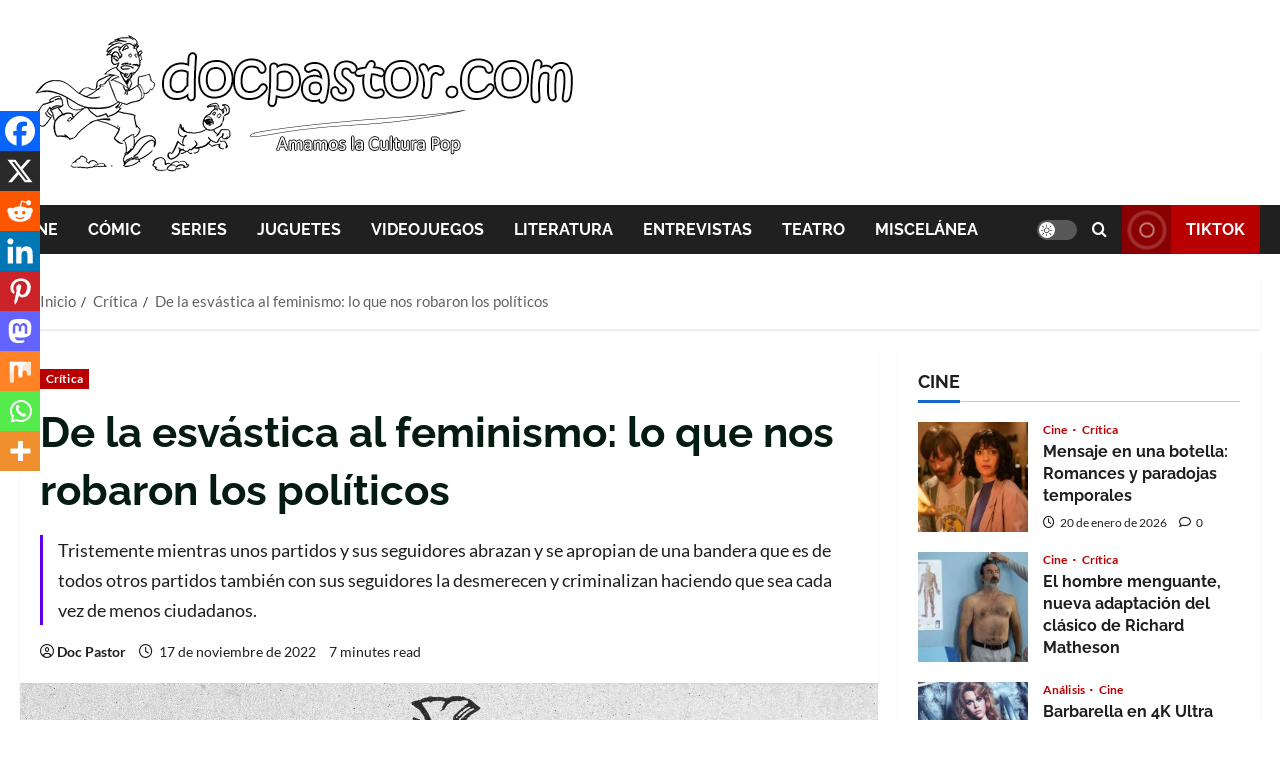

--- FILE ---
content_type: text/html; charset=UTF-8
request_url: https://docpastor.com/simbolosrobados/
body_size: 46978
content:
<!doctype html><html lang="es" prefix="og: https://ogp.me/ns#"><head><meta charset="UTF-8"><script defer src="[data-uri]"></script><script>(()=>{class RocketLazyLoadScripts{constructor(){this.v="2.0.4",this.userEvents=["keydown","keyup","mousedown","mouseup","mousemove","mouseover","mouseout","touchmove","touchstart","touchend","touchcancel","wheel","click","dblclick","input"],this.attributeEvents=["onblur","onclick","oncontextmenu","ondblclick","onfocus","onmousedown","onmouseenter","onmouseleave","onmousemove","onmouseout","onmouseover","onmouseup","onmousewheel","onscroll","onsubmit"]}async t(){this.i(),this.o(),/iP(ad|hone)/.test(navigator.userAgent)&&this.h(),this.u(),this.l(this),this.m(),this.k(this),this.p(this),this._(),await Promise.all([this.R(),this.L()]),this.lastBreath=Date.now(),this.S(this),this.P(),this.D(),this.O(),this.M(),await this.C(this.delayedScripts.normal),await this.C(this.delayedScripts.defer),await this.C(this.delayedScripts.async),await this.T(),await this.F(),await this.j(),await this.A(),window.dispatchEvent(new Event("rocket-allScriptsLoaded")),this.everythingLoaded=!0,this.lastTouchEnd&&await new Promise(t=>setTimeout(t,500-Date.now()+this.lastTouchEnd)),this.I(),this.H(),this.U(),this.W()}i(){this.CSPIssue=sessionStorage.getItem("rocketCSPIssue"),document.addEventListener("securitypolicyviolation",t=>{this.CSPIssue||"script-src-elem"!==t.violatedDirective||"data"!==t.blockedURI||(this.CSPIssue=!0,sessionStorage.setItem("rocketCSPIssue",!0))},{isRocket:!0})}o(){window.addEventListener("pageshow",t=>{this.persisted=t.persisted,this.realWindowLoadedFired=!0},{isRocket:!0}),window.addEventListener("pagehide",()=>{this.onFirstUserAction=null},{isRocket:!0})}h(){let t;function e(e){t=e}window.addEventListener("touchstart",e,{isRocket:!0}),window.addEventListener("touchend",function i(o){o.changedTouches[0]&&t.changedTouches[0]&&Math.abs(o.changedTouches[0].pageX-t.changedTouches[0].pageX)<10&&Math.abs(o.changedTouches[0].pageY-t.changedTouches[0].pageY)<10&&o.timeStamp-t.timeStamp<200&&(window.removeEventListener("touchstart",e,{isRocket:!0}),window.removeEventListener("touchend",i,{isRocket:!0}),"INPUT"===o.target.tagName&&"text"===o.target.type||(o.target.dispatchEvent(new TouchEvent("touchend",{target:o.target,bubbles:!0})),o.target.dispatchEvent(new MouseEvent("mouseover",{target:o.target,bubbles:!0})),o.target.dispatchEvent(new PointerEvent("click",{target:o.target,bubbles:!0,cancelable:!0,detail:1,clientX:o.changedTouches[0].clientX,clientY:o.changedTouches[0].clientY})),event.preventDefault()))},{isRocket:!0})}q(t){this.userActionTriggered||("mousemove"!==t.type||this.firstMousemoveIgnored?"keyup"===t.type||"mouseover"===t.type||"mouseout"===t.type||(this.userActionTriggered=!0,this.onFirstUserAction&&this.onFirstUserAction()):this.firstMousemoveIgnored=!0),"click"===t.type&&t.preventDefault(),t.stopPropagation(),t.stopImmediatePropagation(),"touchstart"===this.lastEvent&&"touchend"===t.type&&(this.lastTouchEnd=Date.now()),"click"===t.type&&(this.lastTouchEnd=0),this.lastEvent=t.type,t.composedPath&&t.composedPath()[0].getRootNode()instanceof ShadowRoot&&(t.rocketTarget=t.composedPath()[0]),this.savedUserEvents.push(t)}u(){this.savedUserEvents=[],this.userEventHandler=this.q.bind(this),this.userEvents.forEach(t=>window.addEventListener(t,this.userEventHandler,{passive:!1,isRocket:!0})),document.addEventListener("visibilitychange",this.userEventHandler,{isRocket:!0})}U(){this.userEvents.forEach(t=>window.removeEventListener(t,this.userEventHandler,{passive:!1,isRocket:!0})),document.removeEventListener("visibilitychange",this.userEventHandler,{isRocket:!0}),this.savedUserEvents.forEach(t=>{(t.rocketTarget||t.target).dispatchEvent(new window[t.constructor.name](t.type,t))})}m(){const t="return false",e=Array.from(this.attributeEvents,t=>"data-rocket-"+t),i="["+this.attributeEvents.join("],[")+"]",o="[data-rocket-"+this.attributeEvents.join("],[data-rocket-")+"]",s=(e,i,o)=>{o&&o!==t&&(e.setAttribute("data-rocket-"+i,o),e["rocket"+i]=new Function("event",o),e.setAttribute(i,t))};new MutationObserver(t=>{for(const n of t)"attributes"===n.type&&(n.attributeName.startsWith("data-rocket-")||this.everythingLoaded?n.attributeName.startsWith("data-rocket-")&&this.everythingLoaded&&this.N(n.target,n.attributeName.substring(12)):s(n.target,n.attributeName,n.target.getAttribute(n.attributeName))),"childList"===n.type&&n.addedNodes.forEach(t=>{if(t.nodeType===Node.ELEMENT_NODE)if(this.everythingLoaded)for(const i of[t,...t.querySelectorAll(o)])for(const t of i.getAttributeNames())e.includes(t)&&this.N(i,t.substring(12));else for(const e of[t,...t.querySelectorAll(i)])for(const t of e.getAttributeNames())this.attributeEvents.includes(t)&&s(e,t,e.getAttribute(t))})}).observe(document,{subtree:!0,childList:!0,attributeFilter:[...this.attributeEvents,...e]})}I(){this.attributeEvents.forEach(t=>{document.querySelectorAll("[data-rocket-"+t+"]").forEach(e=>{this.N(e,t)})})}N(t,e){const i=t.getAttribute("data-rocket-"+e);i&&(t.setAttribute(e,i),t.removeAttribute("data-rocket-"+e))}k(t){Object.defineProperty(HTMLElement.prototype,"onclick",{get(){return this.rocketonclick||null},set(e){this.rocketonclick=e,this.setAttribute(t.everythingLoaded?"onclick":"data-rocket-onclick","this.rocketonclick(event)")}})}S(t){function e(e,i){let o=e[i];e[i]=null,Object.defineProperty(e,i,{get:()=>o,set(s){t.everythingLoaded?o=s:e["rocket"+i]=o=s}})}e(document,"onreadystatechange"),e(window,"onload"),e(window,"onpageshow");try{Object.defineProperty(document,"readyState",{get:()=>t.rocketReadyState,set(e){t.rocketReadyState=e},configurable:!0}),document.readyState="loading"}catch(t){console.log("WPRocket DJE readyState conflict, bypassing")}}l(t){this.originalAddEventListener=EventTarget.prototype.addEventListener,this.originalRemoveEventListener=EventTarget.prototype.removeEventListener,this.savedEventListeners=[],EventTarget.prototype.addEventListener=function(e,i,o){o&&o.isRocket||!t.B(e,this)&&!t.userEvents.includes(e)||t.B(e,this)&&!t.userActionTriggered||e.startsWith("rocket-")||t.everythingLoaded?t.originalAddEventListener.call(this,e,i,o):(t.savedEventListeners.push({target:this,remove:!1,type:e,func:i,options:o}),"mouseenter"!==e&&"mouseleave"!==e||t.originalAddEventListener.call(this,e,t.savedUserEvents.push,o))},EventTarget.prototype.removeEventListener=function(e,i,o){o&&o.isRocket||!t.B(e,this)&&!t.userEvents.includes(e)||t.B(e,this)&&!t.userActionTriggered||e.startsWith("rocket-")||t.everythingLoaded?t.originalRemoveEventListener.call(this,e,i,o):t.savedEventListeners.push({target:this,remove:!0,type:e,func:i,options:o})}}J(t,e){this.savedEventListeners=this.savedEventListeners.filter(i=>{let o=i.type,s=i.target||window;return e!==o||t!==s||(this.B(o,s)&&(i.type="rocket-"+o),this.$(i),!1)})}H(){EventTarget.prototype.addEventListener=this.originalAddEventListener,EventTarget.prototype.removeEventListener=this.originalRemoveEventListener,this.savedEventListeners.forEach(t=>this.$(t))}$(t){t.remove?this.originalRemoveEventListener.call(t.target,t.type,t.func,t.options):this.originalAddEventListener.call(t.target,t.type,t.func,t.options)}p(t){let e;function i(e){return t.everythingLoaded?e:e.split(" ").map(t=>"load"===t||t.startsWith("load.")?"rocket-jquery-load":t).join(" ")}function o(o){function s(e){const s=o.fn[e];o.fn[e]=o.fn.init.prototype[e]=function(){return this[0]===window&&t.userActionTriggered&&("string"==typeof arguments[0]||arguments[0]instanceof String?arguments[0]=i(arguments[0]):"object"==typeof arguments[0]&&Object.keys(arguments[0]).forEach(t=>{const e=arguments[0][t];delete arguments[0][t],arguments[0][i(t)]=e})),s.apply(this,arguments),this}}if(o&&o.fn&&!t.allJQueries.includes(o)){const e={DOMContentLoaded:[],"rocket-DOMContentLoaded":[]};for(const t in e)document.addEventListener(t,()=>{e[t].forEach(t=>t())},{isRocket:!0});o.fn.ready=o.fn.init.prototype.ready=function(i){function s(){parseInt(o.fn.jquery)>2?setTimeout(()=>i.bind(document)(o)):i.bind(document)(o)}return"function"==typeof i&&(t.realDomReadyFired?!t.userActionTriggered||t.fauxDomReadyFired?s():e["rocket-DOMContentLoaded"].push(s):e.DOMContentLoaded.push(s)),o([])},s("on"),s("one"),s("off"),t.allJQueries.push(o)}e=o}t.allJQueries=[],o(window.jQuery),Object.defineProperty(window,"jQuery",{get:()=>e,set(t){o(t)}})}P(){const t=new Map;document.write=document.writeln=function(e){const i=document.currentScript,o=document.createRange(),s=i.parentElement;let n=t.get(i);void 0===n&&(n=i.nextSibling,t.set(i,n));const c=document.createDocumentFragment();o.setStart(c,0),c.appendChild(o.createContextualFragment(e)),s.insertBefore(c,n)}}async R(){return new Promise(t=>{this.userActionTriggered?t():this.onFirstUserAction=t})}async L(){return new Promise(t=>{document.addEventListener("DOMContentLoaded",()=>{this.realDomReadyFired=!0,t()},{isRocket:!0})})}async j(){return this.realWindowLoadedFired?Promise.resolve():new Promise(t=>{window.addEventListener("load",t,{isRocket:!0})})}M(){this.pendingScripts=[];this.scriptsMutationObserver=new MutationObserver(t=>{for(const e of t)e.addedNodes.forEach(t=>{"SCRIPT"!==t.tagName||t.noModule||t.isWPRocket||this.pendingScripts.push({script:t,promise:new Promise(e=>{const i=()=>{const i=this.pendingScripts.findIndex(e=>e.script===t);i>=0&&this.pendingScripts.splice(i,1),e()};t.addEventListener("load",i,{isRocket:!0}),t.addEventListener("error",i,{isRocket:!0}),setTimeout(i,1e3)})})})}),this.scriptsMutationObserver.observe(document,{childList:!0,subtree:!0})}async F(){await this.X(),this.pendingScripts.length?(await this.pendingScripts[0].promise,await this.F()):this.scriptsMutationObserver.disconnect()}D(){this.delayedScripts={normal:[],async:[],defer:[]},document.querySelectorAll("script[type$=rocketlazyloadscript]").forEach(t=>{t.hasAttribute("data-rocket-src")?t.hasAttribute("async")&&!1!==t.async?this.delayedScripts.async.push(t):t.hasAttribute("defer")&&!1!==t.defer||"module"===t.getAttribute("data-rocket-type")?this.delayedScripts.defer.push(t):this.delayedScripts.normal.push(t):this.delayedScripts.normal.push(t)})}async _(){await this.L();let t=[];document.querySelectorAll("script[type$=rocketlazyloadscript][data-rocket-src]").forEach(e=>{let i=e.getAttribute("data-rocket-src");if(i&&!i.startsWith("data:")){i.startsWith("//")&&(i=location.protocol+i);try{const o=new URL(i).origin;o!==location.origin&&t.push({src:o,crossOrigin:e.crossOrigin||"module"===e.getAttribute("data-rocket-type")})}catch(t){}}}),t=[...new Map(t.map(t=>[JSON.stringify(t),t])).values()],this.Y(t,"preconnect")}async G(t){if(await this.K(),!0!==t.noModule||!("noModule"in HTMLScriptElement.prototype))return new Promise(e=>{let i;function o(){(i||t).setAttribute("data-rocket-status","executed"),e()}try{if(navigator.userAgent.includes("Firefox/")||""===navigator.vendor||this.CSPIssue)i=document.createElement("script"),[...t.attributes].forEach(t=>{let e=t.nodeName;"type"!==e&&("data-rocket-type"===e&&(e="type"),"data-rocket-src"===e&&(e="src"),i.setAttribute(e,t.nodeValue))}),t.text&&(i.text=t.text),t.nonce&&(i.nonce=t.nonce),i.hasAttribute("src")?(i.addEventListener("load",o,{isRocket:!0}),i.addEventListener("error",()=>{i.setAttribute("data-rocket-status","failed-network"),e()},{isRocket:!0}),setTimeout(()=>{i.isConnected||e()},1)):(i.text=t.text,o()),i.isWPRocket=!0,t.parentNode.replaceChild(i,t);else{const i=t.getAttribute("data-rocket-type"),s=t.getAttribute("data-rocket-src");i?(t.type=i,t.removeAttribute("data-rocket-type")):t.removeAttribute("type"),t.addEventListener("load",o,{isRocket:!0}),t.addEventListener("error",i=>{this.CSPIssue&&i.target.src.startsWith("data:")?(console.log("WPRocket: CSP fallback activated"),t.removeAttribute("src"),this.G(t).then(e)):(t.setAttribute("data-rocket-status","failed-network"),e())},{isRocket:!0}),s?(t.fetchPriority="high",t.removeAttribute("data-rocket-src"),t.src=s):t.src="data:text/javascript;base64,"+window.btoa(unescape(encodeURIComponent(t.text)))}}catch(i){t.setAttribute("data-rocket-status","failed-transform"),e()}});t.setAttribute("data-rocket-status","skipped")}async C(t){const e=t.shift();return e?(e.isConnected&&await this.G(e),this.C(t)):Promise.resolve()}O(){this.Y([...this.delayedScripts.normal,...this.delayedScripts.defer,...this.delayedScripts.async],"preload")}Y(t,e){this.trash=this.trash||[];let i=!0;var o=document.createDocumentFragment();t.forEach(t=>{const s=t.getAttribute&&t.getAttribute("data-rocket-src")||t.src;if(s&&!s.startsWith("data:")){const n=document.createElement("link");n.href=s,n.rel=e,"preconnect"!==e&&(n.as="script",n.fetchPriority=i?"high":"low"),t.getAttribute&&"module"===t.getAttribute("data-rocket-type")&&(n.crossOrigin=!0),t.crossOrigin&&(n.crossOrigin=t.crossOrigin),t.integrity&&(n.integrity=t.integrity),t.nonce&&(n.nonce=t.nonce),o.appendChild(n),this.trash.push(n),i=!1}}),document.head.appendChild(o)}W(){this.trash.forEach(t=>t.remove())}async T(){try{document.readyState="interactive"}catch(t){}this.fauxDomReadyFired=!0;try{await this.K(),this.J(document,"readystatechange"),document.dispatchEvent(new Event("rocket-readystatechange")),await this.K(),document.rocketonreadystatechange&&document.rocketonreadystatechange(),await this.K(),this.J(document,"DOMContentLoaded"),document.dispatchEvent(new Event("rocket-DOMContentLoaded")),await this.K(),this.J(window,"DOMContentLoaded"),window.dispatchEvent(new Event("rocket-DOMContentLoaded"))}catch(t){console.error(t)}}async A(){try{document.readyState="complete"}catch(t){}try{await this.K(),this.J(document,"readystatechange"),document.dispatchEvent(new Event("rocket-readystatechange")),await this.K(),document.rocketonreadystatechange&&document.rocketonreadystatechange(),await this.K(),this.J(window,"load"),window.dispatchEvent(new Event("rocket-load")),await this.K(),window.rocketonload&&window.rocketonload(),await this.K(),this.allJQueries.forEach(t=>t(window).trigger("rocket-jquery-load")),await this.K(),this.J(window,"pageshow");const t=new Event("rocket-pageshow");t.persisted=this.persisted,window.dispatchEvent(t),await this.K(),window.rocketonpageshow&&window.rocketonpageshow({persisted:this.persisted})}catch(t){console.error(t)}}async K(){Date.now()-this.lastBreath>45&&(await this.X(),this.lastBreath=Date.now())}async X(){return document.hidden?new Promise(t=>setTimeout(t)):new Promise(t=>requestAnimationFrame(t))}B(t,e){return e===document&&"readystatechange"===t||(e===document&&"DOMContentLoaded"===t||(e===window&&"DOMContentLoaded"===t||(e===window&&"load"===t||e===window&&"pageshow"===t)))}static run(){(new RocketLazyLoadScripts).t()}}RocketLazyLoadScripts.run()})();</script> <meta name="viewport" content="width=device-width, initial-scale=1"><link rel="stylesheet" media="print" onload="this.onload=null;this.media='all';" id="ao_optimized_gfonts" href="https://fonts.googleapis.com/css?family=Jost%3A400%2C700%7CLato%3A400%2C700%7CRaleway%3A400%2C700&amp;display=swap"><link rel="profile" href="//gmpg.org/xfn/11"><title>De la esvástica al feminismo: lo que nos robaron los políticos</title><link data-rocket-preload as="style" data-wpr-hosted-gf-parameters="family=Jost%3A400%2C700%7CLato%3A400%2C700%7CRaleway%3A400%2C700&subset=latin&display=swap" href="//docpastor.com/wp-content/cache/fonts/1/google-fonts/css/2/6/4/b818309757c62d5290686cab4cccc.css" rel="preload"><link data-wpr-hosted-gf-parameters="family=Jost%3A400%2C700%7CLato%3A400%2C700%7CRaleway%3A400%2C700&subset=latin&display=swap" href="https://docpastor.com/wp-content/cache/autoptimize/css/autoptimize_single_90e5a9cfaa20066a0dbe6adcac10ea84.css" media="print" onload="this.media=&#039;all&#039;" rel="stylesheet"> <noscript data-wpr-hosted-gf-parameters=""></noscript><meta name="description" content="La bandera es de todos, no debemos seguir dejando que unos pocos se la queden para sus propios fines. De todos o de nadie."/><meta name="robots" content="follow, index, max-snippet:-1, max-video-preview:-1, max-image-preview:large"/><link rel="canonical" href="https://docpastor.com/simbolosrobados/" /><meta property="og:locale" content="es_ES" /><meta property="og:type" content="article" /><meta property="og:title" content="De la esvástica al feminismo: lo que nos robaron los políticos" /><meta property="og:description" content="La bandera es de todos, no debemos seguir dejando que unos pocos se la queden para sus propios fines. De todos o de nadie." /><meta property="og:url" content="https://docpastor.com/simbolosrobados/" /><meta property="og:site_name" content="docpastor.com - Amamos la Cultura Pop" /><meta property="article:publisher" content="https://www.facebook.com/docpastor" /><meta property="article:tag" content="Historia" /><meta property="article:tag" content="Nazis" /><meta property="article:tag" content="Opinión" /><meta property="article:tag" content="Periodismo" /><meta property="article:section" content="Crítica" /><meta property="og:updated_time" content="2024-11-21T09:42:40+01:00" /><meta property="og:image" content="https://docpastor.com/wp-content/uploads/2022/10/Tweed-moneybag-3000-3x2-gty-5722172d3df78c5640d18c87-1024x698.jpg" /><meta property="og:image:secure_url" content="https://docpastor.com/wp-content/uploads/2022/10/Tweed-moneybag-3000-3x2-gty-5722172d3df78c5640d18c87-1024x698.jpg" /><meta property="og:image:width" content="640" /><meta property="og:image:height" content="436" /><meta property="og:image:alt" content="esvástica" /><meta property="og:image:type" content="image/jpeg" /><meta property="article:published_time" content="2022-11-17T09:43:02+01:00" /><meta property="article:modified_time" content="2024-11-21T09:42:40+01:00" /><meta name="twitter:card" content="summary_large_image" /><meta name="twitter:title" content="De la esvástica al feminismo: lo que nos robaron los políticos" /><meta name="twitter:description" content="La bandera es de todos, no debemos seguir dejando que unos pocos se la queden para sus propios fines. De todos o de nadie." /><meta name="twitter:site" content="@docpastor" /><meta name="twitter:creator" content="@docpastor" /><meta name="twitter:image" content="https://docpastor.com/wp-content/uploads/2022/10/Tweed-moneybag-3000-3x2-gty-5722172d3df78c5640d18c87-1024x698.jpg" /><meta name="twitter:label1" content="Escrito por" /><meta name="twitter:data1" content="Doc Pastor" /><meta name="twitter:label2" content="Tiempo de lectura" /><meta name="twitter:data2" content="5 minutos" /> <script type="application/ld+json" class="rank-math-schema">{"@context":"https://schema.org","@graph":[{"@type":["NewsMediaOrganization","Organization"],"@id":"https://docpastor.com/#organization","name":"docpastor.com - Amamos la Cultura Pop","url":"https://docpastor.com","sameAs":["https://www.facebook.com/docpastor","https://twitter.com/docpastor","https://bsky.app/profile/docpastor.bsky.social","https://www.threads.net/@docpastor","https://www.tiktok.com/@docpastor"],"logo":{"@type":"ImageObject","@id":"https://docpastor.com/#logo","url":"https://docpastor.com/wp-content/uploads/2023/12/LogoFondoCompleto.jpg","contentUrl":"https://docpastor.com/wp-content/uploads/2023/12/LogoFondoCompleto.jpg","caption":"docpastor.com - Amamos la Cultura Pop","inLanguage":"es"},"description":"Medio especializado en Cultura Pop m\u00e1s all\u00e1 de la noticia: art\u00edculos, reportajes, entrevistas y coberturas sobre cine, series, teatro, juguetes, videojuegos... Porque igual que t\u00fa amamos la Cultura Pop."},{"@type":"WebSite","@id":"https://docpastor.com/#website","url":"https://docpastor.com","name":"docpastor.com - Amamos la Cultura Pop","alternateName":"docpastor.com - Amamos la Cultura Pop","publisher":{"@id":"https://docpastor.com/#organization"},"inLanguage":"es"},{"@type":"ImageObject","@id":"https://docpastor.com/wp-content/uploads/2022/10/Tweed-moneybag-3000-3x2-gty-5722172d3df78c5640d18c87-scaled.jpg","url":"https://docpastor.com/wp-content/uploads/2022/10/Tweed-moneybag-3000-3x2-gty-5722172d3df78c5640d18c87-scaled.jpg","width":"2560","height":"1744","inLanguage":"es"},{"@type":"WebPage","@id":"https://docpastor.com/simbolosrobados/#webpage","url":"https://docpastor.com/simbolosrobados/","name":"De la esv\u00e1stica al feminismo: lo que nos robaron los pol\u00edticos","datePublished":"2022-11-17T09:43:02+01:00","dateModified":"2024-11-21T09:42:40+01:00","isPartOf":{"@id":"https://docpastor.com/#website"},"primaryImageOfPage":{"@id":"https://docpastor.com/wp-content/uploads/2022/10/Tweed-moneybag-3000-3x2-gty-5722172d3df78c5640d18c87-scaled.jpg"},"inLanguage":"es"},{"@type":"Person","@id":"https://docpastor.com/author/doc-pastor/","name":"Doc Pastor","description":"Escritor y periodista de amplia trayectoria (AQU\u00cd, Cinemascomics, Infonegocios...), especializado en Cultura Pop aunque tambi\u00e9n ha escrito de tem\u00e1ticas muy distintas como pol\u00edtica y el mundo de los negocios. Creador del personaje infantil Frost, perrito de aventuras descrito por RTVE como \"Un nuevo h\u00e9roe para los ni\u00f1os\". ISNI 0000 0004 4335 5012","url":"https://docpastor.com/author/doc-pastor/","image":{"@type":"ImageObject","@id":"https://secure.gravatar.com/avatar/f62cdf25145069f45518a1fcc85db49c3295e192750de4d5159d0360ddcf4623?s=96&amp;d=mm&amp;r=g","url":"https://secure.gravatar.com/avatar/f62cdf25145069f45518a1fcc85db49c3295e192750de4d5159d0360ddcf4623?s=96&amp;d=mm&amp;r=g","caption":"Doc Pastor","inLanguage":"es"},"worksFor":{"@id":"https://docpastor.com/#organization"}},{"@type":"Article","headline":"De la esv\u00e1stica al feminismo: lo que nos robaron los pol\u00edticos","keywords":"esv\u00e1stica","datePublished":"2022-11-17T09:43:02+01:00","dateModified":"2024-11-21T09:42:40+01:00","articleSection":"Cr\u00edtica","author":{"@id":"https://docpastor.com/author/doc-pastor/","name":"Doc Pastor"},"publisher":{"@id":"https://docpastor.com/#organization"},"description":"La bandera es de todos, no debemos seguir dejando que unos pocos se la queden para sus propios fines. De todos o de nadie.","name":"De la esv\u00e1stica al feminismo: lo que nos robaron los pol\u00edticos","@id":"https://docpastor.com/simbolosrobados/#richSnippet","isPartOf":{"@id":"https://docpastor.com/simbolosrobados/#webpage"},"image":{"@id":"https://docpastor.com/wp-content/uploads/2022/10/Tweed-moneybag-3000-3x2-gty-5722172d3df78c5640d18c87-scaled.jpg"},"inLanguage":"es","mainEntityOfPage":{"@id":"https://docpastor.com/simbolosrobados/#webpage"}}]}</script> <link href='//fonts.gstatic.com' crossorigin rel='preconnect' /><link href='//fonts.googleapis.com' crossorigin='anonymous' rel='preconnect' /><link rel="alternate" type="application/rss+xml" title="docpastor.com - Amamos la Cultura Pop &raquo; Feed" href="//docpastor.com/feed/" /><link rel="alternate" type="application/rss+xml" title="docpastor.com - Amamos la Cultura Pop &raquo; Feed de los comentarios" href="//docpastor.com/comments/feed/" /><link rel="alternate" type="application/rss+xml" title="docpastor.com - Amamos la Cultura Pop &raquo; Comentario De la esvástica al feminismo: lo que nos robaron los políticos del feed" href="//docpastor.com/simbolosrobados/feed/" /><link rel="alternate" title="oEmbed (JSON)" type="application/json+oembed" href="//docpastor.com/wp-json/oembed/1.0/embed?url=https%3A%2F%2Fdocpastor.com%2Fsimbolosrobados%2F" /><link rel="alternate" title="oEmbed (XML)" type="text/xml+oembed" href="//docpastor.com/wp-json/oembed/1.0/embed?url=https%3A%2F%2Fdocpastor.com%2Fsimbolosrobados%2F&#038;format=xml" /><style id='wp-img-auto-sizes-contain-inline-css' type='text/css'>img:is([sizes=auto i],[sizes^="auto," i]){contain-intrinsic-size:3000px 1500px}</style><style id='wp-block-library-inline-css' type='text/css'>:root{--wp-block-synced-color:#7a00df;--wp-block-synced-color--rgb:122,0,223;--wp-bound-block-color:var(--wp-block-synced-color);--wp-editor-canvas-background:#ddd;--wp-admin-theme-color:#007cba;--wp-admin-theme-color--rgb:0,124,186;--wp-admin-theme-color-darker-10:#006ba1;--wp-admin-theme-color-darker-10--rgb:0,107,160.5;--wp-admin-theme-color-darker-20:#005a87;--wp-admin-theme-color-darker-20--rgb:0,90,135;--wp-admin-border-width-focus:2px}@media (min-resolution:192dpi){:root{--wp-admin-border-width-focus:1.5px}}.wp-element-button{cursor:pointer}:root .has-very-light-gray-background-color{background-color:#eee}:root .has-very-dark-gray-background-color{background-color:#313131}:root .has-very-light-gray-color{color:#eee}:root .has-very-dark-gray-color{color:#313131}:root .has-vivid-green-cyan-to-vivid-cyan-blue-gradient-background{background:linear-gradient(135deg,#00d084,#0693e3)}:root .has-purple-crush-gradient-background{background:linear-gradient(135deg,#34e2e4,#4721fb 50%,#ab1dfe)}:root .has-hazy-dawn-gradient-background{background:linear-gradient(135deg,#faaca8,#dad0ec)}:root .has-subdued-olive-gradient-background{background:linear-gradient(135deg,#fafae1,#67a671)}:root .has-atomic-cream-gradient-background{background:linear-gradient(135deg,#fdd79a,#004a59)}:root .has-nightshade-gradient-background{background:linear-gradient(135deg,#330968,#31cdcf)}:root .has-midnight-gradient-background{background:linear-gradient(135deg,#020381,#2874fc)}:root{--wp--preset--font-size--normal:16px;--wp--preset--font-size--huge:42px}.has-regular-font-size{font-size:1em}.has-larger-font-size{font-size:2.625em}.has-normal-font-size{font-size:var(--wp--preset--font-size--normal)}.has-huge-font-size{font-size:var(--wp--preset--font-size--huge)}.has-text-align-center{text-align:center}.has-text-align-left{text-align:left}.has-text-align-right{text-align:right}.has-fit-text{white-space:nowrap!important}#end-resizable-editor-section{display:none}.aligncenter{clear:both}.items-justified-left{justify-content:flex-start}.items-justified-center{justify-content:center}.items-justified-right{justify-content:flex-end}.items-justified-space-between{justify-content:space-between}.screen-reader-text{border:0;clip-path:inset(50%);height:1px;margin:-1px;overflow:hidden;padding:0;position:absolute;width:1px;word-wrap:normal!important}.screen-reader-text:focus{background-color:#ddd;clip-path:none;color:#444;display:block;font-size:1em;height:auto;left:5px;line-height:normal;padding:15px 23px 14px;text-decoration:none;top:5px;width:auto;z-index:100000}html :where(.has-border-color){border-style:solid}html :where([style*=border-top-color]){border-top-style:solid}html :where([style*=border-right-color]){border-right-style:solid}html :where([style*=border-bottom-color]){border-bottom-style:solid}html :where([style*=border-left-color]){border-left-style:solid}html :where([style*=border-width]){border-style:solid}html :where([style*=border-top-width]){border-top-style:solid}html :where([style*=border-right-width]){border-right-style:solid}html :where([style*=border-bottom-width]){border-bottom-style:solid}html :where([style*=border-left-width]){border-left-style:solid}html :where(img[class*=wp-image-]){height:auto;max-width:100%}:where(figure){margin:0 0 1em}html :where(.is-position-sticky){--wp-admin--admin-bar--position-offset:var(--wp-admin--admin-bar--height,0px)}@media screen and (max-width:600px){html :where(.is-position-sticky){--wp-admin--admin-bar--position-offset:0px}}</style><style id='wp-block-image-inline-css' type='text/css'>.wp-block-image>a,.wp-block-image>figure>a{display:inline-block}.wp-block-image img{box-sizing:border-box;height:auto;max-width:100%;vertical-align:bottom}@media not (prefers-reduced-motion){.wp-block-image img.hide{visibility:hidden}.wp-block-image img.show{animation:show-content-image .4s}}.wp-block-image[style*=border-radius] img,.wp-block-image[style*=border-radius]>a{border-radius:inherit}.wp-block-image.has-custom-border img{box-sizing:border-box}.wp-block-image.aligncenter{text-align:center}.wp-block-image.alignfull>a,.wp-block-image.alignwide>a{width:100%}.wp-block-image.alignfull img,.wp-block-image.alignwide img{height:auto;width:100%}.wp-block-image .aligncenter,.wp-block-image .alignleft,.wp-block-image .alignright,.wp-block-image.aligncenter,.wp-block-image.alignleft,.wp-block-image.alignright{display:table}.wp-block-image .aligncenter>figcaption,.wp-block-image .alignleft>figcaption,.wp-block-image .alignright>figcaption,.wp-block-image.aligncenter>figcaption,.wp-block-image.alignleft>figcaption,.wp-block-image.alignright>figcaption{caption-side:bottom;display:table-caption}.wp-block-image .alignleft{float:left;margin:.5em 1em .5em 0}.wp-block-image .alignright{float:right;margin:.5em 0 .5em 1em}.wp-block-image .aligncenter{margin-left:auto;margin-right:auto}.wp-block-image :where(figcaption){margin-bottom:1em;margin-top:.5em}.wp-block-image.is-style-circle-mask img{border-radius:9999px}@supports ((-webkit-mask-image:none) or (mask-image:none)) or (-webkit-mask-image:none){.wp-block-image.is-style-circle-mask img{border-radius:0;-webkit-mask-image:url('data:image/svg+xml;utf8,<svg viewBox="0 0 100 100" xmlns="http://www.w3.org/2000/svg"><circle cx="50" cy="50" r="50"/></svg>');mask-image:url('data:image/svg+xml;utf8,<svg viewBox="0 0 100 100" xmlns="http://www.w3.org/2000/svg"><circle cx="50" cy="50" r="50"/></svg>');mask-mode:alpha;-webkit-mask-position:center;mask-position:center;-webkit-mask-repeat:no-repeat;mask-repeat:no-repeat;-webkit-mask-size:contain;mask-size:contain}}:root :where(.wp-block-image.is-style-rounded img,.wp-block-image .is-style-rounded img){border-radius:9999px}.wp-block-image figure{margin:0}.wp-lightbox-container{display:flex;flex-direction:column;position:relative}.wp-lightbox-container img{cursor:zoom-in}.wp-lightbox-container img:hover+button{opacity:1}.wp-lightbox-container button{align-items:center;backdrop-filter:blur(16px) saturate(180%);background-color:#5a5a5a40;border:none;border-radius:4px;cursor:zoom-in;display:flex;height:20px;justify-content:center;opacity:0;padding:0;position:absolute;right:16px;text-align:center;top:16px;width:20px;z-index:100}@media not (prefers-reduced-motion){.wp-lightbox-container button{transition:opacity .2s ease}}.wp-lightbox-container button:focus-visible{outline:3px auto #5a5a5a40;outline:3px auto -webkit-focus-ring-color;outline-offset:3px}.wp-lightbox-container button:hover{cursor:pointer;opacity:1}.wp-lightbox-container button:focus{opacity:1}.wp-lightbox-container button:focus,.wp-lightbox-container button:hover,.wp-lightbox-container button:not(:hover):not(:active):not(.has-background){background-color:#5a5a5a40;border:none}.wp-lightbox-overlay{box-sizing:border-box;cursor:zoom-out;height:100vh;left:0;overflow:hidden;position:fixed;top:0;visibility:hidden;width:100%;z-index:100000}.wp-lightbox-overlay .close-button{align-items:center;cursor:pointer;display:flex;justify-content:center;min-height:40px;min-width:40px;padding:0;position:absolute;right:calc(env(safe-area-inset-right) + 16px);top:calc(env(safe-area-inset-top) + 16px);z-index:5000000}.wp-lightbox-overlay .close-button:focus,.wp-lightbox-overlay .close-button:hover,.wp-lightbox-overlay .close-button:not(:hover):not(:active):not(.has-background){background:0 0;border:none}.wp-lightbox-overlay .lightbox-image-container{height:var(--wp--lightbox-container-height);left:50%;overflow:hidden;position:absolute;top:50%;transform:translate(-50%,-50%);transform-origin:top left;width:var(--wp--lightbox-container-width);z-index:9999999999}.wp-lightbox-overlay .wp-block-image{align-items:center;box-sizing:border-box;display:flex;height:100%;justify-content:center;margin:0;position:relative;transform-origin:0 0;width:100%;z-index:3000000}.wp-lightbox-overlay .wp-block-image img{height:var(--wp--lightbox-image-height);min-height:var(--wp--lightbox-image-height);min-width:var(--wp--lightbox-image-width);width:var(--wp--lightbox-image-width)}.wp-lightbox-overlay .wp-block-image figcaption{display:none}.wp-lightbox-overlay button{background:0 0;border:none}.wp-lightbox-overlay .scrim{background-color:#fff;height:100%;opacity:.9;position:absolute;width:100%;z-index:2000000}.wp-lightbox-overlay.active{visibility:visible}@media not (prefers-reduced-motion){.wp-lightbox-overlay.active{animation:turn-on-visibility .25s both}.wp-lightbox-overlay.active img{animation:turn-on-visibility .35s both}.wp-lightbox-overlay.show-closing-animation:not(.active){animation:turn-off-visibility .35s both}.wp-lightbox-overlay.show-closing-animation:not(.active) img{animation:turn-off-visibility .25s both}.wp-lightbox-overlay.zoom.active{animation:none;opacity:1;visibility:visible}.wp-lightbox-overlay.zoom.active .lightbox-image-container{animation:lightbox-zoom-in .4s}.wp-lightbox-overlay.zoom.active .lightbox-image-container img{animation:none}.wp-lightbox-overlay.zoom.active .scrim{animation:turn-on-visibility .4s forwards}.wp-lightbox-overlay.zoom.show-closing-animation:not(.active){animation:none}.wp-lightbox-overlay.zoom.show-closing-animation:not(.active) .lightbox-image-container{animation:lightbox-zoom-out .4s}.wp-lightbox-overlay.zoom.show-closing-animation:not(.active) .lightbox-image-container img{animation:none}.wp-lightbox-overlay.zoom.show-closing-animation:not(.active) .scrim{animation:turn-off-visibility .4s forwards}}@keyframes show-content-image{0%{visibility:hidden}99%{visibility:hidden}to{visibility:visible}}@keyframes turn-on-visibility{0%{opacity:0}to{opacity:1}}@keyframes turn-off-visibility{0%{opacity:1;visibility:visible}99%{opacity:0;visibility:visible}to{opacity:0;visibility:hidden}}@keyframes lightbox-zoom-in{0%{transform:translate(calc((-100vw + var(--wp--lightbox-scrollbar-width))/2 + var(--wp--lightbox-initial-left-position)),calc(-50vh + var(--wp--lightbox-initial-top-position))) scale(var(--wp--lightbox-scale))}to{transform:translate(-50%,-50%) scale(1)}}@keyframes lightbox-zoom-out{0%{transform:translate(-50%,-50%) scale(1);visibility:visible}99%{visibility:visible}to{transform:translate(calc((-100vw + var(--wp--lightbox-scrollbar-width))/2 + var(--wp--lightbox-initial-left-position)),calc(-50vh + var(--wp--lightbox-initial-top-position))) scale(var(--wp--lightbox-scale));visibility:hidden}}</style><style id='wp-block-image-theme-inline-css' type='text/css'>:root :where(.wp-block-image figcaption){color:#555;font-size:13px;text-align:center}.is-dark-theme :root :where(.wp-block-image figcaption){color:#ffffffa6}.wp-block-image{margin:0 0 1em}</style><style id='wp-block-paragraph-inline-css' type='text/css'>.is-small-text{font-size:.875em}.is-regular-text{font-size:1em}.is-large-text{font-size:2.25em}.is-larger-text{font-size:3em}.has-drop-cap:not(:focus):first-letter {float:left;font-size:8.4em;font-style:normal;font-weight:100;line-height:.68;margin:.05em .1em 0 0;text-transform:uppercase}body.rtl .has-drop-cap:not(:focus):first-letter {float:none;margin-left:.1em}p.has-drop-cap.has-background{overflow:hidden}:root :where(p.has-background){padding:1.25em 2.375em}:where(p.has-text-color:not(.has-link-color)) a{color:inherit}p.has-text-align-left[style*="writing-mode:vertical-lr"],p.has-text-align-right[style*="writing-mode:vertical-rl"]{rotate:180deg}</style><style id='global-styles-inline-css' type='text/css'>:root{--wp--preset--aspect-ratio--square:1;--wp--preset--aspect-ratio--4-3:4/3;--wp--preset--aspect-ratio--3-4:3/4;--wp--preset--aspect-ratio--3-2:3/2;--wp--preset--aspect-ratio--2-3:2/3;--wp--preset--aspect-ratio--16-9:16/9;--wp--preset--aspect-ratio--9-16:9/16;--wp--preset--color--black:#000;--wp--preset--color--cyan-bluish-gray:#abb8c3;--wp--preset--color--white:#fff;--wp--preset--color--pale-pink:#f78da7;--wp--preset--color--vivid-red:#cf2e2e;--wp--preset--color--luminous-vivid-orange:#ff6900;--wp--preset--color--luminous-vivid-amber:#fcb900;--wp--preset--color--light-green-cyan:#7bdcb5;--wp--preset--color--vivid-green-cyan:#00d084;--wp--preset--color--pale-cyan-blue:#8ed1fc;--wp--preset--color--vivid-cyan-blue:#0693e3;--wp--preset--color--vivid-purple:#9b51e0;--wp--preset--gradient--vivid-cyan-blue-to-vivid-purple:linear-gradient(135deg,#0693e3 0%,#9b51e0 100%);--wp--preset--gradient--light-green-cyan-to-vivid-green-cyan:linear-gradient(135deg,#7adcb4 0%,#00d082 100%);--wp--preset--gradient--luminous-vivid-amber-to-luminous-vivid-orange:linear-gradient(135deg,#fcb900 0%,#ff6900 100%);--wp--preset--gradient--luminous-vivid-orange-to-vivid-red:linear-gradient(135deg,#ff6900 0%,#cf2e2e 100%);--wp--preset--gradient--very-light-gray-to-cyan-bluish-gray:linear-gradient(135deg,#eee 0%,#a9b8c3 100%);--wp--preset--gradient--cool-to-warm-spectrum:linear-gradient(135deg,#4aeadc 0%,#9778d1 20%,#cf2aba 40%,#ee2c82 60%,#fb6962 80%,#fef84c 100%);--wp--preset--gradient--blush-light-purple:linear-gradient(135deg,#ffceec 0%,#9896f0 100%);--wp--preset--gradient--blush-bordeaux:linear-gradient(135deg,#fecda5 0%,#fe2d2d 50%,#6b003e 100%);--wp--preset--gradient--luminous-dusk:linear-gradient(135deg,#ffcb70 0%,#c751c0 50%,#4158d0 100%);--wp--preset--gradient--pale-ocean:linear-gradient(135deg,#fff5cb 0%,#b6e3d4 50%,#33a7b5 100%);--wp--preset--gradient--electric-grass:linear-gradient(135deg,#caf880 0%,#71ce7e 100%);--wp--preset--gradient--midnight:linear-gradient(135deg,#020381 0%,#2874fc 100%);--wp--preset--font-size--small:13px;--wp--preset--font-size--medium:20px;--wp--preset--font-size--large:36px;--wp--preset--font-size--x-large:42px;--wp--preset--spacing--20:.44rem;--wp--preset--spacing--30:.67rem;--wp--preset--spacing--40:1rem;--wp--preset--spacing--50:1.5rem;--wp--preset--spacing--60:2.25rem;--wp--preset--spacing--70:3.38rem;--wp--preset--spacing--80:5.06rem;--wp--preset--shadow--natural:6px 6px 9px rgba(0,0,0,.2);--wp--preset--shadow--deep:12px 12px 50px rgba(0,0,0,.4);--wp--preset--shadow--sharp:6px 6px 0px rgba(0,0,0,.2);--wp--preset--shadow--outlined:6px 6px 0px -3px #fff,6px 6px #000;--wp--preset--shadow--crisp:6px 6px 0px #000}:root{--wp--style--global--content-size:930px;--wp--style--global--wide-size:1400px}:where(body){margin:0}.wp-site-blocks>.alignleft{float:left;margin-right:2em}.wp-site-blocks>.alignright{float:right;margin-left:2em}.wp-site-blocks>.aligncenter{justify-content:center;margin-left:auto;margin-right:auto}:where(.wp-site-blocks)>*{margin-block-start:24px;margin-block-end:0}:where(.wp-site-blocks)>:first-child{margin-block-start:0}:where(.wp-site-blocks)>:last-child{margin-block-end:0}:root{--wp--style--block-gap:24px}:root :where(.is-layout-flow)>:first-child{margin-block-start:0}:root :where(.is-layout-flow)>:last-child{margin-block-end:0}:root :where(.is-layout-flow)>*{margin-block-start:24px;margin-block-end:0}:root :where(.is-layout-constrained)>:first-child{margin-block-start:0}:root :where(.is-layout-constrained)>:last-child{margin-block-end:0}:root :where(.is-layout-constrained)>*{margin-block-start:24px;margin-block-end:0}:root :where(.is-layout-flex){gap:24px}:root :where(.is-layout-grid){gap:24px}.is-layout-flow>.alignleft{float:left;margin-inline-start:0;margin-inline-end:2em}.is-layout-flow>.alignright{float:right;margin-inline-start:2em;margin-inline-end:0}.is-layout-flow>.aligncenter{margin-left:auto !important;margin-right:auto !important}.is-layout-constrained>.alignleft{float:left;margin-inline-start:0;margin-inline-end:2em}.is-layout-constrained>.alignright{float:right;margin-inline-start:2em;margin-inline-end:0}.is-layout-constrained>.aligncenter{margin-left:auto !important;margin-right:auto !important}.is-layout-constrained>:where(:not(.alignleft):not(.alignright):not(.alignfull)){max-width:var(--wp--style--global--content-size);margin-left:auto !important;margin-right:auto !important}.is-layout-constrained>.alignwide{max-width:var(--wp--style--global--wide-size)}body .is-layout-flex{display:flex}.is-layout-flex{flex-wrap:wrap;align-items:center}.is-layout-flex>:is(*,div){margin:0}body .is-layout-grid{display:grid}.is-layout-grid>:is(*,div){margin:0}body{padding-top:0;padding-right:0;padding-bottom:0;padding-left:0}a:where(:not(.wp-element-button)){text-decoration:none}:root :where(.wp-element-button,.wp-block-button__link){background-color:#32373c;border-radius:0;border-width:0;color:#fff;font-family:inherit;font-size:inherit;font-style:inherit;font-weight:inherit;letter-spacing:inherit;line-height:inherit;padding-top:calc(0.667em + 2px);padding-right:calc(1.333em + 2px);padding-bottom:calc(0.667em + 2px);padding-left:calc(1.333em + 2px);text-decoration:none;text-transform:inherit}.has-black-color{color:var(--wp--preset--color--black) !important}.has-cyan-bluish-gray-color{color:var(--wp--preset--color--cyan-bluish-gray) !important}.has-white-color{color:var(--wp--preset--color--white) !important}.has-pale-pink-color{color:var(--wp--preset--color--pale-pink) !important}.has-vivid-red-color{color:var(--wp--preset--color--vivid-red) !important}.has-luminous-vivid-orange-color{color:var(--wp--preset--color--luminous-vivid-orange) !important}.has-luminous-vivid-amber-color{color:var(--wp--preset--color--luminous-vivid-amber) !important}.has-light-green-cyan-color{color:var(--wp--preset--color--light-green-cyan) !important}.has-vivid-green-cyan-color{color:var(--wp--preset--color--vivid-green-cyan) !important}.has-pale-cyan-blue-color{color:var(--wp--preset--color--pale-cyan-blue) !important}.has-vivid-cyan-blue-color{color:var(--wp--preset--color--vivid-cyan-blue) !important}.has-vivid-purple-color{color:var(--wp--preset--color--vivid-purple) !important}.has-black-background-color{background-color:var(--wp--preset--color--black) !important}.has-cyan-bluish-gray-background-color{background-color:var(--wp--preset--color--cyan-bluish-gray) !important}.has-white-background-color{background-color:var(--wp--preset--color--white) !important}.has-pale-pink-background-color{background-color:var(--wp--preset--color--pale-pink) !important}.has-vivid-red-background-color{background-color:var(--wp--preset--color--vivid-red) !important}.has-luminous-vivid-orange-background-color{background-color:var(--wp--preset--color--luminous-vivid-orange) !important}.has-luminous-vivid-amber-background-color{background-color:var(--wp--preset--color--luminous-vivid-amber) !important}.has-light-green-cyan-background-color{background-color:var(--wp--preset--color--light-green-cyan) !important}.has-vivid-green-cyan-background-color{background-color:var(--wp--preset--color--vivid-green-cyan) !important}.has-pale-cyan-blue-background-color{background-color:var(--wp--preset--color--pale-cyan-blue) !important}.has-vivid-cyan-blue-background-color{background-color:var(--wp--preset--color--vivid-cyan-blue) !important}.has-vivid-purple-background-color{background-color:var(--wp--preset--color--vivid-purple) !important}.has-black-border-color{border-color:var(--wp--preset--color--black) !important}.has-cyan-bluish-gray-border-color{border-color:var(--wp--preset--color--cyan-bluish-gray) !important}.has-white-border-color{border-color:var(--wp--preset--color--white) !important}.has-pale-pink-border-color{border-color:var(--wp--preset--color--pale-pink) !important}.has-vivid-red-border-color{border-color:var(--wp--preset--color--vivid-red) !important}.has-luminous-vivid-orange-border-color{border-color:var(--wp--preset--color--luminous-vivid-orange) !important}.has-luminous-vivid-amber-border-color{border-color:var(--wp--preset--color--luminous-vivid-amber) !important}.has-light-green-cyan-border-color{border-color:var(--wp--preset--color--light-green-cyan) !important}.has-vivid-green-cyan-border-color{border-color:var(--wp--preset--color--vivid-green-cyan) !important}.has-pale-cyan-blue-border-color{border-color:var(--wp--preset--color--pale-cyan-blue) !important}.has-vivid-cyan-blue-border-color{border-color:var(--wp--preset--color--vivid-cyan-blue) !important}.has-vivid-purple-border-color{border-color:var(--wp--preset--color--vivid-purple) !important}.has-vivid-cyan-blue-to-vivid-purple-gradient-background{background:var(--wp--preset--gradient--vivid-cyan-blue-to-vivid-purple) !important}.has-light-green-cyan-to-vivid-green-cyan-gradient-background{background:var(--wp--preset--gradient--light-green-cyan-to-vivid-green-cyan) !important}.has-luminous-vivid-amber-to-luminous-vivid-orange-gradient-background{background:var(--wp--preset--gradient--luminous-vivid-amber-to-luminous-vivid-orange) !important}.has-luminous-vivid-orange-to-vivid-red-gradient-background{background:var(--wp--preset--gradient--luminous-vivid-orange-to-vivid-red) !important}.has-very-light-gray-to-cyan-bluish-gray-gradient-background{background:var(--wp--preset--gradient--very-light-gray-to-cyan-bluish-gray) !important}.has-cool-to-warm-spectrum-gradient-background{background:var(--wp--preset--gradient--cool-to-warm-spectrum) !important}.has-blush-light-purple-gradient-background{background:var(--wp--preset--gradient--blush-light-purple) !important}.has-blush-bordeaux-gradient-background{background:var(--wp--preset--gradient--blush-bordeaux) !important}.has-luminous-dusk-gradient-background{background:var(--wp--preset--gradient--luminous-dusk) !important}.has-pale-ocean-gradient-background{background:var(--wp--preset--gradient--pale-ocean) !important}.has-electric-grass-gradient-background{background:var(--wp--preset--gradient--electric-grass) !important}.has-midnight-gradient-background{background:var(--wp--preset--gradient--midnight) !important}.has-small-font-size{font-size:var(--wp--preset--font-size--small) !important}.has-medium-font-size{font-size:var(--wp--preset--font-size--medium) !important}.has-large-font-size{font-size:var(--wp--preset--font-size--large) !important}.has-x-large-font-size{font-size:var(--wp--preset--font-size--x-large) !important}</style><link rel='stylesheet' id='cmplz-general-css' href='//docpastor.com/wp-content/plugins/complianz-gdpr/assets/css/cookieblocker.min.css' type='text/css' media='all' /><link rel='stylesheet' id='bootstrap-css' href='//docpastor.com/wp-content/themes/morenews/assets/bootstrap/css/bootstrap.min.css' type='text/css' media='all' /><link rel='stylesheet' id='morenews-style-css' href='//docpastor.com/wp-content/cache/background-css/1/docpastor.com/wp-content/themes/morenews/style.min.css?wpr_t=1768903016' type='text/css' media='all' /><style id='morenews-style-inline-css' type='text/css'>body.aft-dark-mode #sidr,body.aft-dark-mode,body.aft-dark-mode.custom-background,body.aft-dark-mode #af-preloader{background-color:#000}body.aft-default-mode #sidr,body.aft-default-mode #af-preloader,body.aft-default-mode{background-color:#fff}.frm_style_formidable-style.with_frm_style .frm_compact .frm_dropzone.dz-clickable .dz-message,.frm_style_formidable-style.with_frm_style input[type=submit],.frm_style_formidable-style.with_frm_style .frm_submit input[type=button],.frm_style_formidable-style.with_frm_style .frm_submit button,.frm_form_submit_style,.frm_style_formidable-style.with_frm_style .frm-edit-page-btn,.woocommerce #respond input#submit.disabled,.woocommerce #respond input#submit:disabled,.woocommerce #respond input#submit:disabled[disabled],.woocommerce a.button.disabled,.woocommerce a.button:disabled,.woocommerce a.button:disabled[disabled],.woocommerce button.button.disabled,.woocommerce button.button:disabled,.woocommerce button.button:disabled[disabled],.woocommerce input.button.disabled,.woocommerce input.button:disabled,.woocommerce input.button:disabled[disabled],.woocommerce #respond input#submit,.woocommerce a.button,.woocommerce button.button,.woocommerce input.button,.woocommerce #respond input#submit.alt,.woocommerce a.button.alt,.woocommerce button.button.alt,.woocommerce input.button.alt,.woocommerce-account .addresses .title .edit,:root .wc-block-featured-product__link :where(.wp-element-button,.wp-block-button__link),:root .wc-block-featured-category__link :where(.wp-element-button,.wp-block-button__link),hustle-button,button.wc-block-mini-cart__button,.wc-block-checkout .wp-block-button__link,.wp-block-button.wc-block-components-product-button .wp-block-button__link,.wc-block-grid__product-add-to-cart.wp-block-button .wp-block-button__link,body .wc-block-components-button,.wc-block-grid .wp-block-button__link,.woocommerce-notices-wrapper .button,body .woocommerce-notices-wrapper .button:hover,body.woocommerce .single_add_to_cart_button.button:hover,body.woocommerce a.button.add_to_cart_button:hover,.widget-title-fill-and-border .morenews-widget .wp-block-search__label,.widget-title-fill-and-border .morenews-widget .wp-block-group .wp-block-heading,.widget-title-fill-and-no-border .morenews-widget .wp-block-search__label,.widget-title-fill-and-no-border .morenews-widget .wp-block-group .wp-block-heading,.widget-title-fill-and-border .wp_post_author_widget .widget-title .header-after,.widget-title-fill-and-border .widget-title .heading-line,.widget-title-fill-and-border .aft-posts-tabs-panel .nav-tabs>li>a.active,.widget-title-fill-and-border .aft-main-banner-wrapper .widget-title .heading-line,.widget-title-fill-and-no-border .wp_post_author_widget .widget-title .header-after,.widget-title-fill-and-no-border .widget-title .heading-line,.widget-title-fill-and-no-border .aft-posts-tabs-panel .nav-tabs>li>a.active,.widget-title-fill-and-no-border .aft-main-banner-wrapper .widget-title .heading-line,a.sidr-class-sidr-button-close,body.widget-title-border-bottom .header-after1 .heading-line-before,body.widget-title-border-bottom .widget-title .heading-line-before,.widget-title-border-center .morenews-widget .wp-block-search__label:after,.widget-title-border-center .morenews-widget .wp-block-group .wp-block-heading:after,.widget-title-border-center .wp_post_author_widget .widget-title .heading-line-before,.widget-title-border-center .aft-posts-tabs-panel .nav-tabs>li>a.active:after,.widget-title-border-center .wp_post_author_widget .widget-title .header-after:after,.widget-title-border-center .widget-title .heading-line-after,.widget-title-border-bottom .morenews-widget .wp-block-search__label:after,.widget-title-border-bottom .morenews-widget .wp-block-group .wp-block-heading:after,.widget-title-border-bottom .heading-line:before,.widget-title-border-bottom .wp-post-author-wrap .header-after:before,.widget-title-border-bottom .aft-posts-tabs-panel .nav-tabs>li>a.active span:after,.aft-dark-mode .is-style-fill a.wp-block-button__link:not(.has-background),.aft-default-mode .is-style-fill a.wp-block-button__link:not(.has-background),#reading-progress-bar,a.comment-reply-link,body.aft-default-mode .reply a,body.aft-dark-mode .reply a,.aft-popular-taxonomies-lists span:before,#loader-wrapper div,span.heading-line:before,.wp-post-author-wrap .header-after:before,body.aft-dark-mode input[type=button],body.aft-dark-mode input[type=reset],body.aft-dark-mode input[type=submit],body.aft-dark-mode .inner-suscribe input[type=submit],body.aft-default-mode input[type=button],body.aft-default-mode input[type=reset],body.aft-default-mode input[type=submit],body.aft-default-mode .inner-suscribe input[type=submit],.woocommerce-product-search button[type=submit],input.search-submit,.wp-block-search__button,.af-youtube-slider .af-video-wrap .af-bg-play i,.af-youtube-video-list .entry-header-yt-video-wrapper .af-yt-video-play i,.af-post-format i,body .btn-style1 a:visited,body .btn-style1 a,body span.post-page-numbers.current,body .morenews-pagination .nav-links .page-numbers.current,body #scroll-up,button,a.author-button.primary,.morenews-reaction-button .reaction-percentage,h3.morenews-subtitle:after,body article.sticky .read-single:before,.aft-readmore-wrapper a.aft-readmore:hover,body.aft-dark-mode .aft-readmore-wrapper a.aft-readmore:hover,footer.site-footer .aft-readmore-wrapper a.aft-readmore:hover,.aft-readmore-wrapper a.aft-readmore:hover,body .trending-posts-vertical .trending-no{background-color:#5b00ef}div.wpforms-container-full button[type=submit]:hover,div.wpforms-container-full button[type=submit]:not(:hover):not(:active){background-color:#5b00ef !important}.grid-design-texts-over-image .aft-readmore-wrapper a.aft-readmore:hover,.aft-readmore-wrapper a.aft-readmore:hover,body.aft-dark-mode .aft-readmore-wrapper a.aft-readmore:hover,body.aft-default-mode .aft-readmore-wrapper a.aft-readmore:hover,a.author-button.primary,.morenews-post-badge,body.single .entry-header .aft-post-excerpt-and-meta .post-excerpt,body.aft-dark-mode.single span.tags-links a:hover,.morenews-pagination .nav-links .page-numbers.current,.aft-readmore-wrapper a.aft-readmore:hover,p.awpa-more-posts a:hover,.wp-post-author-meta .wp-post-author-meta-more-posts a.awpa-more-posts:hover{border-color:#5b00ef}body:not(.rtl) .aft-popular-taxonomies-lists span:after{border-left-color:#5b00ef}body.rtl .aft-popular-taxonomies-lists span:after{border-right-color:#5b00ef}.widget-title-fill-and-no-border .morenews-widget .wp-block-search__label:after,.widget-title-fill-and-no-border .morenews-widget .wp-block-group .wp-block-heading:after,.widget-title-fill-and-no-border .aft-posts-tabs-panel .nav-tabs>li a.active:after,.widget-title-fill-and-no-border .morenews-widget .widget-title:before,.widget-title-fill-and-no-border .morenews-customizer .widget-title:before{border-top-color:#5b00ef}.woocommerce div.product .woocommerce-tabs ul.tabs li.active,#scroll-up:after,.aft-dark-mode #loader,.aft-default-mode #loader{border-bottom-color:#5b00ef}footer.site-footer .wp-calendar-nav a:hover,footer.site-footer .wp-block-latest-comments__comment-meta a:hover,.aft-dark-mode .tagcloud a:hover,.aft-dark-mode .widget ul.menu>li a:hover,.aft-dark-mode .widget>ul>li a:hover,.banner-exclusive-posts-wrapper a:hover,.list-style .read-title h3 a:hover,.grid-design-default .read-title h3 a:hover,body.aft-dark-mode .banner-exclusive-posts-wrapper a:hover,body.aft-dark-mode .banner-exclusive-posts-wrapper a:visited:hover,body.aft-default-mode .banner-exclusive-posts-wrapper a:hover,body.aft-default-mode .banner-exclusive-posts-wrapper a:visited:hover,body.wp-post-author-meta .awpa-display-name a:hover,.widget_text a,.post-description a:not(.aft-readmore),.post-description a:not(.aft-readmore):visited,.wp_post_author_widget .wp-post-author-meta .awpa-display-name a:hover,.wp-post-author-meta .wp-post-author-meta-more-posts a.awpa-more-posts:hover,body.aft-default-mode .af-breadcrumbs a:hover,body.aft-dark-mode .af-breadcrumbs a:hover,body .wp-block-latest-comments li.wp-block-latest-comments__comment a:hover,body .site-footer .color-pad .read-title h3 a:hover,body.aft-dark-mode #secondary .morenews-widget ul[class*=wp-block-] a:hover,body.aft-dark-mode #secondary .morenews-widget ol[class*=wp-block-] a:hover,body.aft-dark-mode a.post-edit-link:hover,body.aft-default-mode #secondary .morenews-widget ul[class*=wp-block-] a:hover,body.aft-default-mode #secondary .morenews-widget ol[class*=wp-block-] a:hover,body.aft-default-mode a.post-edit-link:hover,body.aft-default-mode #secondary .widget>ul>li a:hover,body.aft-default-mode footer.comment-meta a:hover,body.aft-dark-mode footer.comment-meta a:hover,body.aft-default-mode .comment-form a:hover,body.aft-dark-mode .comment-form a:hover,body.aft-dark-mode .entry-content>.wp-block-tag-cloud a:not(.has-text-color):hover,body.aft-default-mode .entry-content>.wp-block-tag-cloud a:not(.has-text-color):hover,body.aft-dark-mode .entry-content .wp-block-archives-list.wp-block-archives a:not(.has-text-color):hover,body.aft-default-mode .entry-content .wp-block-archives-list.wp-block-archives a:not(.has-text-color):hover,body.aft-dark-mode .entry-content .wp-block-latest-posts a:not(.has-text-color):hover,body.aft-dark-mode .entry-content .wp-block-categories-list.wp-block-categories a:not(.has-text-color):hover,body.aft-default-mode .entry-content .wp-block-latest-posts a:not(.has-text-color):hover,body.aft-default-mode .entry-content .wp-block-categories-list.wp-block-categories a:not(.has-text-color):hover,.aft-default-mode .wp-block-archives-list.wp-block-archives a:not(.has-text-color):hover,.aft-default-mode .wp-block-latest-posts a:not(.has-text-color):hover,.aft-default-mode .wp-block-categories-list.wp-block-categories a:not(.has-text-color):hover,.aft-default-mode .wp-block-latest-comments li.wp-block-latest-comments__comment a:hover,.aft-dark-mode .wp-block-archives-list.wp-block-archives a:not(.has-text-color):hover,.aft-dark-mode .wp-block-latest-posts a:not(.has-text-color):hover,.aft-dark-mode .wp-block-categories-list.wp-block-categories a:not(.has-text-color):hover,.aft-dark-mode .wp-block-latest-comments li.wp-block-latest-comments__comment a:hover,body.aft-dark-mode .morenews-pagination .nav-links a.page-numbers:hover,body.aft-default-mode .morenews-pagination .nav-links a.page-numbers:hover,body.aft-default-mode .aft-popular-taxonomies-lists ul li a:hover,body.aft-dark-mode .aft-popular-taxonomies-lists ul li a:hover,body.aft-dark-mode .wp-calendar-nav a,body .entry-content>.wp-block-heading:not(.has-link-color):not(.wp-block-post-title) a,body .entry-content>ul a,body .entry-content>ol a,body .entry-content>p:not(.has-link-color) a,body.aft-default-mode p.logged-in-as a,body.aft-dark-mode p.logged-in-as a,body.aft-dark-mode .woocommerce-loop-product__title:hover,body.aft-default-mode .woocommerce-loop-product__title:hover,a:hover,p a,.stars a:active,.stars a:focus,.morenews-widget.widget_text a,a.author-website:hover,.author-box-content a.author-posts-link:hover,body .morenews-sponsor a,body .morenews-source a,body.aft-default-mode .wp-block-latest-comments li.wp-block-latest-comments__comment a:hover,body.aft-dark-mode .wp-block-latest-comments li.wp-block-latest-comments__comment a:hover,.entry-content .wp-block-latest-comments a:not(.has-text-color):hover,.wc-block-grid__product .wc-block-grid__product-link:focus,body.aft-default-mode .entry-content .wp-block-heading:not(.has-link-color):not(.wp-block-post-title) a,body.aft-dark-mode .entry-content .wp-block-heading:not(.has-link-color):not(.wp-block-post-title) a,body.aft-default-mode .comment-content a,body.aft-dark-mode .comment-content a,body.aft-default-mode .post-excerpt a,body.aft-dark-mode .post-excerpt a,body.aft-default-mode .wp-block-tag-cloud a:hover,body.aft-default-mode .tagcloud a:hover,body.aft-default-mode.single span.tags-links a:hover,body.aft-default-mode p.awpa-more-posts a:hover,body.aft-default-mode p.awpa-website a:hover,body.aft-default-mode .wp-post-author-meta h4 a:hover,body.aft-default-mode .widget ul.menu>li a:hover,body.aft-default-mode .widget>ul>li a:hover,body.aft-default-mode .nav-links a:hover,body.aft-default-mode ul.trail-items li a:hover,body.aft-dark-mode .wp-block-tag-cloud a:hover,body.aft-dark-mode .tagcloud a:hover,body.aft-dark-mode.single span.tags-links a:hover,body.aft-dark-mode p.awpa-more-posts a:hover,body.aft-dark-mode p.awpa-website a:hover,body.aft-dark-mode .widget ul.menu>li a:hover,body.aft-dark-mode .nav-links a:hover,body.aft-dark-mode ul.trail-items li a:hover{color:#5b00ef}@media only screen and (min-width:992px){body.aft-default-mode .morenews-header .main-navigation .menu-desktop>ul>li:hover>a:before,body.aft-default-mode .morenews-header .main-navigation .menu-desktop>ul>li.current-menu-item>a:before{background-color:#5b00ef}}.woocommerce-product-search button[type=submit],input.search-submit{background-color:#5b00ef}.aft-dark-mode .entry-content a:hover,.aft-dark-mode .entry-content a:focus,.aft-dark-mode .entry-content a:active,.wp-calendar-nav a,#wp-calendar tbody td a,body.aft-dark-mode #wp-calendar tbody td#today,body.aft-default-mode #wp-calendar tbody td#today,body.aft-default-mode .entry-content .wp-block-heading:not(.has-link-color):not(.wp-block-post-title) a,body.aft-dark-mode .entry-content .wp-block-heading:not(.has-link-color):not(.wp-block-post-title) a,body .entry-content>ul a,body .entry-content>ul a:visited,body .entry-content>ol a,body .entry-content>ol a:visited,body .entry-content>p:not(.has-link-color) a,body .entry-content>p:not(.has-link-color) a:visited{color:#5b00ef}.woocommerce-product-search button[type=submit],input.search-submit,body.single span.tags-links a:hover,body .entry-content .wp-block-heading:not(.has-link-color):not(.wp-block-post-title) a,body .entry-content>ul a,body .entry-content>ul a:visited,body .entry-content>ol a,body .entry-content>ol a:visited,body .entry-content>p:not(.has-link-color) a,body .entry-content>p:not(.has-link-color) a:visited{border-color:#5b00ef}@media only screen and (min-width:993px){.main-navigation .menu-desktop>li.current-menu-item:after,.main-navigation .menu-desktop>ul>li.current-menu-item:after,.main-navigation .menu-desktop>li:after,.main-navigation .menu-desktop>ul>li:after{background-color:#5b00ef}}.site-branding .site-title{font-family:'Jost','Noto Sans','Noto Sans CJK SC','Noto Sans JP','Noto Sans KR',system-ui,-apple-system,'Segoe UI',Roboto,'Helvetica Neue',Arial,sans-serif,'Apple Color Emoji','Segoe UI Emoji','Segoe UI Symbol'}body,button,input,select,optgroup,.cat-links li a,.min-read,.af-social-contacts .social-widget-menu .screen-reader-text,textarea{font-family:'Lato','Noto Sans','Noto Sans CJK SC','Noto Sans JP','Noto Sans KR',system-ui,-apple-system,'Segoe UI',Roboto,'Helvetica Neue',Arial,sans-serif,'Apple Color Emoji','Segoe UI Emoji','Segoe UI Symbol'}.wp-block-tag-cloud a,.tagcloud a,body span.hustle-title,.wp-block-blockspare-blockspare-tabs .bs-tabs-title-list li a.bs-tab-title,.navigation.post-navigation .nav-links a,div.custom-menu-link>a,.exclusive-posts .exclusive-now span,.aft-popular-taxonomies-lists span,.exclusive-posts a,.aft-posts-tabs-panel .nav-tabs>li>a,.widget-title-border-bottom .aft-posts-tabs-panel .nav-tabs>li>a,.nav-tabs>li,.widget ul ul li,.widget ul.menu>li,.widget>ul>li,.wp-block-search__label,.wp-block-latest-posts.wp-block-latest-posts__list li,.wp-block-latest-comments li.wp-block-latest-comments__comment,.wp-block-group ul li a,.main-navigation ul li a,h1,h2,h3,h4,h5,h6{font-family:'Raleway','Noto Sans','Noto Sans CJK SC','Noto Sans JP','Noto Sans KR',system-ui,-apple-system,'Segoe UI',Roboto,'Helvetica Neue',Arial,sans-serif,'Apple Color Emoji','Segoe UI Emoji','Segoe UI Symbol'}.container-wrapper .elementor{max-width:100%}.full-width-content .elementor-section-stretched,.align-content-left .elementor-section-stretched,.align-content-right .elementor-section-stretched{max-width:100%;left:0 !important}</style><link rel='stylesheet' id='newscorp-css' href='https://docpastor.com/wp-content/cache/autoptimize/css/autoptimize_single_9b1f564cc322ab8d91d6fa3cc21b716c.css' type='text/css' media='all' /><link rel='stylesheet' id='aft-icons-css' href='https://docpastor.com/wp-content/cache/autoptimize/css/autoptimize_single_2f2898c950a6a9bf6af8b97339e29f16.css' type='text/css' media='all' /><link rel='stylesheet' id='slick-css' href='//docpastor.com/wp-content/themes/morenews/assets/slick/css/slick.min.css' type='text/css' media='all' /><link rel='stylesheet' id='sidr-css' href='https://docpastor.com/wp-content/cache/autoptimize/css/autoptimize_single_361b2979703e912f22406a3a11c46494.css' type='text/css' media='all' /><link rel='stylesheet' id='magnific-popup-css' href='https://docpastor.com/wp-content/cache/autoptimize/css/autoptimize_single_30b593b71d7672658f89bfea0ab360c9.css' type='text/css' media='all' /><link rel='stylesheet' id='heateor_sss_frontend_css-css' href='https://docpastor.com/wp-content/cache/autoptimize/css/autoptimize_single_8cf7592614730efbeb389a15c6797088.css?wpr_t=1768903016' type='text/css' media='all' /><style id='heateor_sss_frontend_css-inline-css' type='text/css'>.heateor_sss_button_instagram span.heateor_sss_svg,a.heateor_sss_instagram span.heateor_sss_svg{background:radial-gradient(circle at 30% 107%,#fdf497 0,#fdf497 5%,#fd5949 45%,#d6249f 60%,#285aeb 90%)}.heateor_sss_horizontal_sharing .heateor_sss_svg,.heateor_sss_standard_follow_icons_container .heateor_sss_svg{color:#fff;border-width:0;border-style:solid;border-color:transparent}.heateor_sss_horizontal_sharing .heateorSssTCBackground{color:#666}.heateor_sss_horizontal_sharing span.heateor_sss_svg:hover,.heateor_sss_standard_follow_icons_container span.heateor_sss_svg:hover{border-color:transparent}.heateor_sss_vertical_sharing span.heateor_sss_svg,.heateor_sss_floating_follow_icons_container span.heateor_sss_svg{color:#fff;border-width:0;border-style:solid;border-color:transparent}.heateor_sss_vertical_sharing .heateorSssTCBackground{color:#666}.heateor_sss_vertical_sharing span.heateor_sss_svg:hover,.heateor_sss_floating_follow_icons_container span.heateor_sss_svg:hover{border-color:transparent}@media screen and (max-width:783px){.heateor_sss_vertical_sharing{display:none!important}}div.heateor_sss_mobile_footer{display:none}@media screen and (max-width:783px){div.heateor_sss_bottom_sharing .heateorSssTCBackground{background-color:#fff}div.heateor_sss_bottom_sharing{width:100%!important;left:0!important}div.heateor_sss_bottom_sharing a{width:11.111111111111% !important}div.heateor_sss_bottom_sharing .heateor_sss_svg{width:100% !important}div.heateor_sss_bottom_sharing div.heateorSssTotalShareCount{font-size:1em!important;line-height:28px!important}div.heateor_sss_bottom_sharing div.heateorSssTotalShareText{font-size:.7em!important;line-height:0!important}div.heateor_sss_mobile_footer{display:block;height:40px}.heateor_sss_bottom_sharing{padding:0!important;display:block!important;width:auto!important;bottom:-2px!important;top:auto!important}.heateor_sss_bottom_sharing .heateor_sss_square_count{line-height:inherit}.heateor_sss_bottom_sharing .heateorSssSharingArrow{display:none}.heateor_sss_bottom_sharing .heateorSssTCBackground{margin-right:1.1em!important}}</style><style id='rocket-lazyload-inline-css' type='text/css'>.rll-youtube-player{position:relative;padding-bottom:56.23%;height:0;overflow:hidden;max-width:100%}.rll-youtube-player:focus-within{outline:2px solid currentColor;outline-offset:5px}.rll-youtube-player iframe{position:absolute;top:0;left:0;width:100%;height:100%;z-index:100;background:0 0}.rll-youtube-player img{bottom:0;display:block;left:0;margin:auto;max-width:100%;width:100%;position:absolute;right:0;top:0;border:none;height:auto;-webkit-transition:.4s all;-moz-transition:.4s all;transition:.4s all}.rll-youtube-player img:hover{-webkit-filter:brightness(75%)}.rll-youtube-player .play{height:100%;width:100%;left:0;top:0;position:absolute;background:var(--wpr-bg-5b969cec-f81f-4492-ada4-c9c6bb2ddecf) no-repeat center;background-color:transparent !important;cursor:pointer;border:none}.wp-embed-responsive .wp-has-aspect-ratio .rll-youtube-player{position:absolute;padding-bottom:0;width:100%;height:100%;top:0;bottom:0;left:0;right:0}</style> <script type="rocketlazyloadscript" data-rocket-type="text/javascript" data-rocket-src="//docpastor.com/wp-includes/js/jquery/jquery.min.js" id="jquery-core-js" data-rocket-defer defer></script> <script type="rocketlazyloadscript" data-rocket-type="text/javascript" data-rocket-src="//docpastor.com/wp-includes/js/jquery/jquery-migrate.min.js" id="jquery-migrate-js" data-rocket-defer defer></script> <script type="rocketlazyloadscript" data-rocket-type="text/javascript" data-rocket-src="https://docpastor.com/wp-content/cache/autoptimize/js/autoptimize_single_de952eda41b0edc0b5c416ee48f7028e.js" id="jquery-cookie-js" data-rocket-defer defer></script> <script type="rocketlazyloadscript" data-rocket-type="text/javascript" data-rocket-src="https://docpastor.com/wp-content/cache/autoptimize/js/autoptimize_single_f6c09875e0251865eaa038197f3c9b31.js" id="morenews-background-script-js" data-rocket-defer defer></script> <link rel="https://api.w.org/" href="//docpastor.com/wp-json/" /><link rel="alternate" title="JSON" type="application/json" href="//docpastor.com/wp-json/wp/v2/posts/9649" /><style>.cmplz-hidden{display:none !important}</style><link rel="pingback" href="//docpastor.com/xmlrpc.php"><style type="text/css">body .af-header-image.data-bg:before{opacity:0}.site-title,.site-description{position:absolute;clip:rect(1px,1px,1px,1px);display:none}</style><style type="text/css" id="custom-background-css">body.custom-background{background-color:#fff}</style><style type="text/css">.saboxplugin-wrap{-webkit-box-sizing:border-box;-moz-box-sizing:border-box;-ms-box-sizing:border-box;box-sizing:border-box;border:1px solid #eee;width:100%;clear:both;display:block;overflow:hidden;word-wrap:break-word;position:relative}.saboxplugin-wrap .saboxplugin-gravatar{float:left;padding:0 20px 20px}.saboxplugin-wrap .saboxplugin-gravatar img{max-width:100px;height:auto;border-radius:0}.saboxplugin-wrap .saboxplugin-authorname{font-size:18px;line-height:1;margin:20px 0 0 20px;display:block}.saboxplugin-wrap .saboxplugin-authorname a{text-decoration:none}.saboxplugin-wrap .saboxplugin-authorname a:focus{outline:0}.saboxplugin-wrap .saboxplugin-desc{display:block;margin:5px 20px}.saboxplugin-wrap .saboxplugin-desc a{text-decoration:underline}.saboxplugin-wrap .saboxplugin-desc p{margin:5px 0 12px}.saboxplugin-wrap .saboxplugin-web{margin:0 20px 15px;text-align:left}.saboxplugin-wrap .sab-web-position{text-align:right}.saboxplugin-wrap .saboxplugin-web a{color:#ccc;text-decoration:none}.saboxplugin-wrap .saboxplugin-socials{position:relative;display:block;background:#fcfcfc;padding:5px;border-top:1px solid #eee}.saboxplugin-wrap .saboxplugin-socials a svg{width:20px;height:20px}.saboxplugin-wrap .saboxplugin-socials a svg .st2{fill:#fff;transform-origin:center center}.saboxplugin-wrap .saboxplugin-socials a svg .st1{fill:rgba(0,0,0,.3)}.saboxplugin-wrap .saboxplugin-socials a:hover{opacity:.8;-webkit-transition:opacity .4s;-moz-transition:opacity .4s;-o-transition:opacity .4s;transition:opacity .4s;box-shadow:none!important;-webkit-box-shadow:none!important}.saboxplugin-wrap .saboxplugin-socials .saboxplugin-icon-color{box-shadow:none;padding:0;border:0;-webkit-transition:opacity .4s;-moz-transition:opacity .4s;-o-transition:opacity .4s;transition:opacity .4s;display:inline-block;color:#fff;font-size:0;text-decoration:inherit;margin:5px;-webkit-border-radius:0;-moz-border-radius:0;-ms-border-radius:0;-o-border-radius:0;border-radius:0;overflow:hidden}.saboxplugin-wrap .saboxplugin-socials .saboxplugin-icon-grey{text-decoration:inherit;box-shadow:none;position:relative;display:-moz-inline-stack;display:inline-block;vertical-align:middle;zoom:1;margin:10px 5px;color:#444;fill:#444}.clearfix:after,.clearfix:before{content:' ';display:table;line-height:0;clear:both}.ie7 .clearfix{zoom:1}.saboxplugin-socials.sabox-colored .saboxplugin-icon-color .sab-twitch{border-color:#38245c}.saboxplugin-socials.sabox-colored .saboxplugin-icon-color .sab-behance{border-color:#003eb0}.saboxplugin-socials.sabox-colored .saboxplugin-icon-color .sab-deviantart{border-color:#036824}.saboxplugin-socials.sabox-colored .saboxplugin-icon-color .sab-digg{border-color:#00327c}.saboxplugin-socials.sabox-colored .saboxplugin-icon-color .sab-dribbble{border-color:#ba1655}.saboxplugin-socials.sabox-colored .saboxplugin-icon-color .sab-facebook{border-color:#1e2e4f}.saboxplugin-socials.sabox-colored .saboxplugin-icon-color .sab-flickr{border-color:#003576}.saboxplugin-socials.sabox-colored .saboxplugin-icon-color .sab-github{border-color:#264874}.saboxplugin-socials.sabox-colored .saboxplugin-icon-color .sab-google{border-color:#0b51c5}.saboxplugin-socials.sabox-colored .saboxplugin-icon-color .sab-html5{border-color:#902e13}.saboxplugin-socials.sabox-colored .saboxplugin-icon-color .sab-instagram{border-color:#1630aa}.saboxplugin-socials.sabox-colored .saboxplugin-icon-color .sab-linkedin{border-color:#00344f}.saboxplugin-socials.sabox-colored .saboxplugin-icon-color .sab-pinterest{border-color:#5b040e}.saboxplugin-socials.sabox-colored .saboxplugin-icon-color .sab-reddit{border-color:#992900}.saboxplugin-socials.sabox-colored .saboxplugin-icon-color .sab-rss{border-color:#a43b0a}.saboxplugin-socials.sabox-colored .saboxplugin-icon-color .sab-sharethis{border-color:#5d8420}.saboxplugin-socials.sabox-colored .saboxplugin-icon-color .sab-soundcloud{border-color:#995200}.saboxplugin-socials.sabox-colored .saboxplugin-icon-color .sab-spotify{border-color:#0f612c}.saboxplugin-socials.sabox-colored .saboxplugin-icon-color .sab-stackoverflow{border-color:#a95009}.saboxplugin-socials.sabox-colored .saboxplugin-icon-color .sab-steam{border-color:#006388}.saboxplugin-socials.sabox-colored .saboxplugin-icon-color .sab-user_email{border-color:#b84e05}.saboxplugin-socials.sabox-colored .saboxplugin-icon-color .sab-tumblr{border-color:#10151b}.saboxplugin-socials.sabox-colored .saboxplugin-icon-color .sab-twitter{border-color:#0967a0}.saboxplugin-socials.sabox-colored .saboxplugin-icon-color .sab-vimeo{border-color:#0d7091}.saboxplugin-socials.sabox-colored .saboxplugin-icon-color .sab-windows{border-color:#003f71}.saboxplugin-socials.sabox-colored .saboxplugin-icon-color .sab-whatsapp{border-color:#003f71}.saboxplugin-socials.sabox-colored .saboxplugin-icon-color .sab-wordpress{border-color:#0f3647}.saboxplugin-socials.sabox-colored .saboxplugin-icon-color .sab-yahoo{border-color:#14002d}.saboxplugin-socials.sabox-colored .saboxplugin-icon-color .sab-youtube{border-color:#900}.saboxplugin-socials.sabox-colored .saboxplugin-icon-color .sab-xing{border-color:#000202}.saboxplugin-socials.sabox-colored .saboxplugin-icon-color .sab-mixcloud{border-color:#2475a0}.saboxplugin-socials.sabox-colored .saboxplugin-icon-color .sab-vk{border-color:#243549}.saboxplugin-socials.sabox-colored .saboxplugin-icon-color .sab-medium{border-color:#00452c}.saboxplugin-socials.sabox-colored .saboxplugin-icon-color .sab-quora{border-color:#420e00}.saboxplugin-socials.sabox-colored .saboxplugin-icon-color .sab-meetup{border-color:#9b181c}.saboxplugin-socials.sabox-colored .saboxplugin-icon-color .sab-goodreads{border-color:#000}.saboxplugin-socials.sabox-colored .saboxplugin-icon-color .sab-snapchat{border-color:#999700}.saboxplugin-socials.sabox-colored .saboxplugin-icon-color .sab-500px{border-color:#00557f}.saboxplugin-socials.sabox-colored .saboxplugin-icon-color .sab-mastodont{border-color:#185886}.sabox-plus-item{margin-bottom:20px}@media screen and (max-width:480px){.saboxplugin-wrap{text-align:center}.saboxplugin-wrap .saboxplugin-gravatar{float:none;padding:20px 0;text-align:center;margin:0 auto;display:block}.saboxplugin-wrap .saboxplugin-gravatar img{float:none;display:inline-block;display:-moz-inline-stack;vertical-align:middle;zoom:1}.saboxplugin-wrap .saboxplugin-desc{margin:0 10px 20px;text-align:center}.saboxplugin-wrap .saboxplugin-authorname{text-align:center;margin:10px 0 20px}}body .saboxplugin-authorname a,body .saboxplugin-authorname a:hover{box-shadow:none;-webkit-box-shadow:none}a.sab-profile-edit{font-size:16px!important;line-height:1!important}.sab-edit-settings a,a.sab-profile-edit{color:#0073aa!important;box-shadow:none!important;-webkit-box-shadow:none!important}.sab-edit-settings{margin-right:15px;position:absolute;right:0;z-index:2;bottom:10px;line-height:20px}.sab-edit-settings i{margin-left:5px}.saboxplugin-socials{line-height:1!important}.rtl .saboxplugin-wrap .saboxplugin-gravatar{float:right}.rtl .saboxplugin-wrap .saboxplugin-authorname{display:flex;align-items:center}.rtl .saboxplugin-wrap .saboxplugin-authorname .sab-profile-edit{margin-right:10px}.rtl .sab-edit-settings{right:auto;left:0}img.sab-custom-avatar{max-width:75px}.saboxplugin-wrap{margin-top:0;margin-bottom:0;padding:0}.saboxplugin-wrap .saboxplugin-authorname{font-size:18px;line-height:25px}.saboxplugin-wrap .saboxplugin-desc p,.saboxplugin-wrap .saboxplugin-desc{font-size:14px !important;line-height:21px !important}.saboxplugin-wrap .saboxplugin-web{font-size:14px}.saboxplugin-wrap .saboxplugin-socials a svg{width:18px;height:18px}</style><link rel="icon" href="//docpastor.com/wp-content/uploads/2024/10/cropped-Perfil-32x32.jpg" sizes="32x32" /><link rel="icon" href="//docpastor.com/wp-content/uploads/2024/10/cropped-Perfil-192x192.jpg" sizes="192x192" /><link rel="apple-touch-icon" href="//docpastor.com/wp-content/uploads/2024/10/cropped-Perfil-180x180.jpg" /><meta name="msapplication-TileImage" content="https://docpastor.com/wp-content/uploads/2024/10/cropped-Perfil-270x270.jpg" /> <noscript><style id="rocket-lazyload-nojs-css">.rll-youtube-player,[data-lazy-src]{display:none !important}</style></noscript><style id="wpr-lazyload-bg-container"></style><style id="wpr-lazyload-bg-exclusion"></style><noscript><style id="wpr-lazyload-bg-nostyle">button.morenews-reaction-button.love:before{--wpr-bg-28d0943f-5ab9-4bb0-b300-2941330ed892:url('https://docpastor.com/wp-content/themes/morenews/assets/reactions/love.png')}button.morenews-reaction-button.funny:before{--wpr-bg-93e4a845-8921-4783-9c4d-646ef52b0b54:url('https://docpastor.com/wp-content/themes/morenews/assets/reactions/funny.png')}button.morenews-reaction-button.wow:before{--wpr-bg-400af6cd-e434-44b9-8883-050299145705:url('https://docpastor.com/wp-content/themes/morenews/assets/reactions/wow.png')}button.morenews-reaction-button.sad:before{--wpr-bg-50932a8d-8e6f-4c34-beea-aca7817d1273:url('https://docpastor.com/wp-content/themes/morenews/assets/reactions/sad.png')}button.morenews-reaction-button.angry:before{--wpr-bg-7863d4e2-ba7c-43f9-b0af-385836c277b6:url('https://docpastor.com/wp-content/themes/morenews/assets/reactions/angry.png')}#heateor_sss_mastodon_popup_bg,#heateor_sss_popup_bg{--wpr-bg-3b2afd24-a409-4763-9ba4-66642e97eea9:url('https://docpastor.com/wp-content/plugins/sassy-social-share/images/transparent_bg.png')}.rll-youtube-player .play{--wpr-bg-5b969cec-f81f-4492-ada4-c9c6bb2ddecf:url('https://docpastor.com/wp-content/plugins/wp-rocket/assets/img/youtube.png')}</style></noscript> <script defer src="[data-uri]"></script><meta name="generator" content="WP Rocket 3.20.3" data-wpr-features="wpr_lazyload_css_bg_img wpr_delay_js wpr_defer_js wpr_lazyload_images wpr_lazyload_iframes wpr_preload_links wpr_host_fonts_locally" /></head><body data-rsssl=1 data-cmplz=1 class="wp-singular post-template-default single single-post postid-9649 single-format-standard custom-background wp-custom-logo wp-embed-responsive wp-theme-morenews wp-child-theme-newscorp  aft-sticky-header aft-default-mode aft-header-layout-side header-image-above widget-title-border-bottom default-content-layout single-content-mode-default single-post-title-boxed align-content-left af-wide-layout"><div data-rocket-location-hash="6a9ad100ba270e5234f97241a35233da" id="page" class="site af-whole-wrapper"> <a class="skip-link screen-reader-text" href="#content">Saltar al contenido</a><header data-rocket-location-hash="1ebd54fdf327c6fc6f24b1c81eb53348" id="masthead" class="header-layout-side morenews-header"><div class="af-middle-header " ><div class="container-wrapper"><div class="af-middle-container"><div class="logo"><div class="site-branding "> <a href="https://docpastor.com/" class="custom-logo-link" rel="home"><img width="579" height="165" src="data:image/svg+xml,%3Csvg%20xmlns='http://www.w3.org/2000/svg'%20viewBox='0%200%20579%20165'%3E%3C/svg%3E" class="custom-logo" alt="docpastor.com &#8211; Amamos la Cultura Pop" decoding="async" fetchpriority="high" data-lazy-srcset="//docpastor.com/wp-content/uploads/2025/09/cropped-Logo-pequenito-sin-destacar.webp 579w, //docpastor.com/wp-content/uploads/2025/09/cropped-Logo-pequenito-sin-destacar-300x85.webp 300w" data-lazy-sizes="(max-width: 579px) 100vw, 579px" data-lazy-src="//docpastor.com/wp-content/uploads/2025/09/cropped-Logo-pequenito-sin-destacar.webp" /><noscript><img width="579" height="165" src="//docpastor.com/wp-content/uploads/2025/09/cropped-Logo-pequenito-sin-destacar.webp" class="custom-logo" alt="docpastor.com &#8211; Amamos la Cultura Pop" decoding="async" fetchpriority="high" srcset="//docpastor.com/wp-content/uploads/2025/09/cropped-Logo-pequenito-sin-destacar.webp 579w, //docpastor.com/wp-content/uploads/2025/09/cropped-Logo-pequenito-sin-destacar-300x85.webp 300w" sizes="(max-width: 579px) 100vw, 579px" loading="lazy" /></noscript></a><p class="site-title font-family-1"> <a href="https://docpastor.com/" class="site-title-anchor" rel="home">docpastor.com &#8211; Amamos la Cultura Pop</a></p><p class="site-description">docpastor.com &#8211; Amamos la Cultura Pop</p></div></div></div></div></div><div data-rocket-location-hash="54371221570a4f2c65a74838d485139c" id="main-navigation-bar" class="af-bottom-header"><div class="container-wrapper"><div class="bottom-bar-flex"><div class="offcanvas-navigaiton"><div class="af-bottom-head-nav"><div class="navigation-container"><nav class="main-navigation clearfix"> <span class="toggle-menu" > <a href="#" role="button" class="aft-void-menu" aria-controls="primary-menu" aria-expanded="false"> <span class="screen-reader-text"> Menú principal </span> <i class="ham"></i> </a> </span><div class="menu main-menu menu-desktop show-menu-border"><ul id="primary-menu" class="menu"><li id="menu-item-10376" class="menu-item menu-item-type-taxonomy menu-item-object-category menu-item-10376"><a href="https://docpastor.com/cine/">Cine</a></li><li id="menu-item-10375" class="menu-item menu-item-type-taxonomy menu-item-object-category menu-item-10375"><a href="https://docpastor.com/comic/">Cómic</a></li><li id="menu-item-10379" class="menu-item menu-item-type-taxonomy menu-item-object-category menu-item-10379"><a href="https://docpastor.com/series/">Series</a></li><li id="menu-item-11492" class="menu-item menu-item-type-taxonomy menu-item-object-category menu-item-11492"><a href="https://docpastor.com/juguetes/">Juguetes</a></li><li id="menu-item-19484" class="menu-item menu-item-type-taxonomy menu-item-object-category menu-item-19484"><a href="https://docpastor.com/videojuegos/">Videojuegos</a></li><li id="menu-item-10377" class="menu-item menu-item-type-taxonomy menu-item-object-category menu-item-10377"><a href="https://docpastor.com/literatura/">Literatura</a></li><li id="menu-item-10380" class="menu-item menu-item-type-taxonomy menu-item-object-category menu-item-10380"><a href="https://docpastor.com/entrevistas/">Entrevistas</a></li><li id="menu-item-11752" class="menu-item menu-item-type-taxonomy menu-item-object-category menu-item-11752"><a href="https://docpastor.com/teatro/">Teatro</a></li><li id="menu-item-10378" class="menu-item menu-item-type-taxonomy menu-item-object-category menu-item-10378"><a href="https://docpastor.com/miscelanea/">Miscelánea</a></li></ul></div></nav></div></div></div><div class="search-watch"><div id="aft-dark-light-mode-wrap"> <a href="javascript:void(0)" class="aft-default-mode" data-site-mode="aft-default-mode" id="aft-dark-light-mode-btn"> <span class="aft-icon-circle">Botón claro/oscuro</span> </a></div><div class="af-search-wrap"><div class="search-overlay" aria-label="Abrir formulario de búsqueda"> <a href="#" title="Search" class="search-icon" aria-label="Abrir formulario de búsqueda"> <i class="fa fa-search"></i> </a><div class="af-search-form"><form role="search" method="get" class="search-form" action="//docpastor.com/"> <label> <span class="screen-reader-text">Buscar:</span> <input type="search" class="search-field" placeholder="Buscar &hellip;" value="" name="s" /> </label> <input type="submit" class="search-submit" value="Buscar" /></form><div id="af-live-search-results"></div></div></div></div><div class="custom-menu-link"> <a href="https://www.tiktok.com/@docpastor" aria-label="View TikTok"> <i class="fas fa-play"></i> TikTok </a></div></div></div></div></div></header><div data-rocket-location-hash="4bfefd273b36f47fdf9b1c73ad52e7ca" class="aft-main-breadcrumb-wrapper container-wrapper"><div data-rocket-location-hash="62fba8d4976c0f1b42cd806576e02619" class="af-breadcrumbs font-family-1 color-pad"><div role="navigation" aria-label="Migas de pan" class="breadcrumb-trail breadcrumbs" itemprop="breadcrumb"><ul class="trail-items" itemscope itemtype="http://schema.org/BreadcrumbList"><meta name="numberOfItems" content="3" /><meta name="itemListOrder" content="Ascending" /><li itemprop="itemListElement" itemscope itemtype="http://schema.org/ListItem" class="trail-item trail-begin"><a href="https://docpastor.com/" rel="home" itemprop="item"><span itemprop="name">Inicio</span></a><meta itemprop="position" content="1" /></li><li itemprop="itemListElement" itemscope itemtype="http://schema.org/ListItem" class="trail-item"><a href="https://docpastor.com/critica/" itemprop="item"><span itemprop="name">Crítica</span></a><meta itemprop="position" content="2" /></li><li itemprop="itemListElement" itemscope itemtype="http://schema.org/ListItem" class="trail-item trail-end"><a href="https://docpastor.com/simbolosrobados/" itemprop="item"><span itemprop="name">De la esvástica al feminismo: lo que nos robaron los políticos</span></a><meta itemprop="position" content="3" /></li></ul></div></div></div><div data-rocket-location-hash="23708f4e62042bfb7806c39d09818ca1" id="content" class="container-wrapper"><div data-rocket-location-hash="80dc8fedbf8c9b08e56de02ef15317f5" class="section-block-upper"><div id="primary" class="content-area"><main id="main" class="site-main"><article id="post-9649" class="af-single-article post-9649 post type-post status-publish format-standard has-post-thumbnail hentry category-critica tag-historia tag-nazis tag-opinion tag-periodismo"><div class="entry-content-wrap read-single social-after-title"><header class="entry-header pos-rel"><div class="read-details"><div class="entry-header-details af-cat-widget-carousel"><div class="figure-categories read-categories figure-categories-bg categories-inside-image"><ul class="cat-links"><li class="meta-category"> <a class="morenews-categories category-color-1" href="https://docpastor.com/critica/" aria-label="Crítica"> Crítica </a></li></ul></div><h1 class="entry-title">De la esvástica al feminismo: lo que nos robaron los políticos</h1><div class="aft-post-excerpt-and-meta color-pad"><div class="post-excerpt"> Tristemente mientras unos partidos y sus seguidores abrazan y se apropian de una bandera que es de todos otros partidos también con sus seguidores la desmerecen y criminalizan haciendo que sea cada vez de menos ciudadanos.</div><div class="entry-meta author-links"> <span class="item-metadata posts-author byline"> <i class="far fa-user-circle"></i> <a href="https://docpastor.com/author/doc-pastor/"> Doc Pastor </a> </span> <span class="item-metadata posts-date"> <i class="far fa-clock" aria-hidden="true"></i> 17 de noviembre de 2022 </span> <span class="min-read">7 minutes read</span><div class="aft-comment-view-share"></div></div></div></div></div></header><div class="read-img pos-rel"><div class="post-thumbnail full-width-image full"> <img width="2560" height="1744" src="data:image/svg+xml,%3Csvg%20xmlns='http://www.w3.org/2000/svg'%20viewBox='0%200%202560%201744'%3E%3C/svg%3E" class="attachment-full size-full wp-post-image" alt="Tweed-moneybag-3000-3x2-gty-5722172d3df78c5640d18c87" decoding="async" data-lazy-srcset="//docpastor.com/wp-content/uploads/2022/10/Tweed-moneybag-3000-3x2-gty-5722172d3df78c5640d18c87-scaled.jpg 2560w, //docpastor.com/wp-content/uploads/2022/10/Tweed-moneybag-3000-3x2-gty-5722172d3df78c5640d18c87-300x204.jpg 300w, //docpastor.com/wp-content/uploads/2022/10/Tweed-moneybag-3000-3x2-gty-5722172d3df78c5640d18c87-1024x698.jpg 1024w, //docpastor.com/wp-content/uploads/2022/10/Tweed-moneybag-3000-3x2-gty-5722172d3df78c5640d18c87-768x523.jpg 768w, //docpastor.com/wp-content/uploads/2022/10/Tweed-moneybag-3000-3x2-gty-5722172d3df78c5640d18c87-1536x1047.jpg 1536w, //docpastor.com/wp-content/uploads/2022/10/Tweed-moneybag-3000-3x2-gty-5722172d3df78c5640d18c87-2048x1395.jpg 2048w, //docpastor.com/wp-content/uploads/2022/10/Tweed-moneybag-3000-3x2-gty-5722172d3df78c5640d18c87-1140x777.jpg 1140w" data-lazy-sizes="(max-width: 2560px) 100vw, 2560px" data-lazy-src="//docpastor.com/wp-content/uploads/2022/10/Tweed-moneybag-3000-3x2-gty-5722172d3df78c5640d18c87-scaled.jpg" /><noscript><img width="2560" height="1744" src="//docpastor.com/wp-content/uploads/2022/10/Tweed-moneybag-3000-3x2-gty-5722172d3df78c5640d18c87-scaled.jpg" class="attachment-full size-full wp-post-image" alt="Tweed-moneybag-3000-3x2-gty-5722172d3df78c5640d18c87" decoding="async" srcset="//docpastor.com/wp-content/uploads/2022/10/Tweed-moneybag-3000-3x2-gty-5722172d3df78c5640d18c87-scaled.jpg 2560w, //docpastor.com/wp-content/uploads/2022/10/Tweed-moneybag-3000-3x2-gty-5722172d3df78c5640d18c87-300x204.jpg 300w, //docpastor.com/wp-content/uploads/2022/10/Tweed-moneybag-3000-3x2-gty-5722172d3df78c5640d18c87-1024x698.jpg 1024w, //docpastor.com/wp-content/uploads/2022/10/Tweed-moneybag-3000-3x2-gty-5722172d3df78c5640d18c87-768x523.jpg 768w, //docpastor.com/wp-content/uploads/2022/10/Tweed-moneybag-3000-3x2-gty-5722172d3df78c5640d18c87-1536x1047.jpg 1536w, //docpastor.com/wp-content/uploads/2022/10/Tweed-moneybag-3000-3x2-gty-5722172d3df78c5640d18c87-2048x1395.jpg 2048w, //docpastor.com/wp-content/uploads/2022/10/Tweed-moneybag-3000-3x2-gty-5722172d3df78c5640d18c87-1140x777.jpg 1140w" sizes="(max-width: 2560px) 100vw, 2560px" loading="lazy" /></noscript> <span class="aft-image-caption"><p>Ilustración de Thomas Nast.</p> </span></div></div><div class="color-pad"><div class="entry-content read-details"><p class="has-black-color has-text-color" style="font-size: 18px;">En breve hablaré de la esvástica, pero antes una aclaración: No, aunque más de uno se lo haya supuesto <strong>no hablaré de dinero</strong>. Sí, es imposible negar que muchos políticos han abusado (y abusan) de su cargo para llenarse los bolsillos aunque lo cierto es que es complicado mirar los sueldos de muchos de ellos (sueldos, prebendas, bonificaciones, pensiones vitalicias…) y no llegar rápidamente a la conclusión de que el interés económico es el único que mueve a muchos de ellos (donar parte del sueldo a obras benéficas es una opción pero no suele ser contemplada).</p><p class="has-black-color has-text-color" style="font-size: 18px;">Pero estas letras no van de eso, estas letras van de otros robos. <strong>Robos de símbolos (como la esvástica) e ideas</strong>. Quizá muchos no se den cuenta pero por desgracia y a nuestro pesar (al menos al mío) es algo que ha sucedido un gran número de veces a lo largo de la historia, tantas que esto que leeréis ahora es tan solo una pequeña enumeración.</p><figure class="wp-block-image aligncenter size-large"><img decoding="async" src="data:image/svg+xml,%3Csvg%20xmlns='http://www.w3.org/2000/svg'%20viewBox='0%200%200%200'%3E%3C/svg%3E" alt="" data-lazy-src="//static.eldiario.es/clip/2c037502-b3e0-46e5-ac32-7d5af05736b1_16-9-discover-aspect-ratio_default_0.jpg" /><noscript><img decoding="async" src="//static.eldiario.es/clip/2c037502-b3e0-46e5-ac32-7d5af05736b1_16-9-discover-aspect-ratio_default_0.jpg" alt="" /></noscript></figure><p class="has-black-color has-text-color" style="font-size: 18px;"><strong>Esvástica</strong></p><p class="has-black-color has-text-color" style="font-size: 18px;">Es innegable que para cualquier persona europea a la que se consulte dirá que la esvástica es el símbolo de los <a href="https://docpastor.com/nazis-cine-y-ocultismo/">nazis</a>, y si bien es cierto no lo es tanto el pensar que tal representación fue creada por ellos. En realidad su origen se remontar mucho, pero mucho tiempo atrás, con <strong>un significado bien diferente ya que estaba asociado a la espiritualidad y a la buena suerte.</strong> Si se tiene en cuenta que parte del movimiento hitleriano tenía una fuerte dosis de esoterismo y místico no resulta tan extraño que el Furher adoptara esta marca como propia, o más bien como el símbolo de la raza aria (otro término que se robó, dicho sea de paso).</p><p class="has-black-color has-text-color" style="font-size: 18px;">Un dato personal curioso: Cuando mi abuela paterna falleció mi padre trajo de su casa dos viejos armarios que había sido de su padre (es decir, de mi abuelo). En ambos había varios adornos de madera tallada en algunos puntos, él recordaba que mi abuelo los había puesto ahí por algo pero no recordaba el motivo. Los retiramos del primero y fue una decepción, no había nada. La sorpresa vino con el segundo ya que al retirar el adorno lo que vimos fue una esvástica, varias en realidad en los diferentes puntos. Lo cierto es que más bien era una sauvástica (el giro es al contrario), que por lo que mi padre pudo recordar por lo que mi abuelo le había contado se hizo con el armario años antes del auge del nazismo (mi abuelo nació en el 1900) sin ningún motivo más que el puramente estético.</p><p class="has-black-color has-text-color" style="font-size: 18px;">No tuve la suerte de conocer a mi abuelo, pero por lo que sé de él narrado por mi propio padre es lógico que en cierto momento prefiriera tapar el símbolo a tener que pasar más de un momento incómodo. Hoy por hoy, al menos hasta lo que sé, ese armario sigue siendo usado en la casa de mi madre en lo que era la habitación de mi hermana. Y nadie le da un sentido a esa esvástica que la simple decoración y la anécdota familiar.</p><figure class="wp-block-image aligncenter size-large"><img decoding="async" src="data:image/svg+xml,%3Csvg%20xmlns='http://www.w3.org/2000/svg'%20viewBox='0%200%200%200'%3E%3C/svg%3E" alt="" data-lazy-src="//media.tpt.cloud/originals/uploads/2021/02/suffrage-better-1.jpg" /><noscript><img decoding="async" src="//media.tpt.cloud/originals/uploads/2021/02/suffrage-better-1.jpg" alt="" /></noscript></figure><p class="has-black-color has-text-color" style="font-size: 18px;"><strong>Feminismo</strong></p><p class="has-black-color has-text-color" style="font-size: 18px;">Es innegable que es las últimas y más recientes décadas el movimiento por la igualdad de mujeres y hombres ha cobrado una gran fuerza, se han hecho avances realmente importantes y una clara muestra de ello (muy accesible para todo el mundo) es el sencillo hecho de la cantidad de series y películas protagonizadas por ellas y no por ellos. No es que sea algo precisamente nuevo, <strong>siempre ha habido actrices protagonistas y personajes increíbles como <a href="https://es.wikipedia.org/wiki/Sarah_Connor_(personaje)" target="_blank" rel="noopener">Sarah Connor</a> pero esto no era del todo la norma</strong> y que sea algo que haya cambiado es motivo de alegría.</p><p class="has-black-color has-text-color" style="font-size: 18px;">Por desgracia este es otro de los temas que hemos visto robar a políticos más preocupados de conseguir votos y enfrentar al electorado que de lograr soluciones reales, o al menos eso parece. De nuevo partidos y seguidores que han considera patrimonio propio <strong>una lucha y un movimiento que en realidad es de todos</strong>, pero al que no dudan de usar para sus propios fines dejando fuera del mismo a cualquiera que parezca ser de otra ideología aunque comparta estos ideales.</p><p class="has-black-color has-text-color" style="font-size: 18px;">Es una tragedia que suceda esto con un movimiento social que ha hecho tanto bien y que ha sido históricamente necesario. Claro que por otro lado el propio <strong>León Richer pensaba que aunque las mujeres merecían votar no lo harían a lo que él consideraba correcto</strong>, que su voto iría hacia la iglesia y los monarcas (Victoria Kent se opuso al voto femenino, no así Clara Campoamor). Todo, absolutamente todo, tiene sus luces y sus sombras.</p><figure class="wp-block-image aligncenter size-large"><img decoding="async" src="data:image/svg+xml,%3Csvg%20xmlns='http://www.w3.org/2000/svg'%20viewBox='0%200%200%200'%3E%3C/svg%3E" alt="" data-lazy-src="//static.eldiario.es/clip/9d6aa99d-1cc4-45c8-82f0-e57a3971b891_16-9-aspect-ratio_default_0.jpg" /><noscript><img decoding="async" src="//static.eldiario.es/clip/9d6aa99d-1cc4-45c8-82f0-e57a3971b891_16-9-aspect-ratio_default_0.jpg" alt="" /></noscript></figure><p class="has-black-color has-text-color" style="font-size: 18px;"><strong>Bandera de España</strong></p><p class="has-black-color has-text-color" style="font-size: 18px;">Por lo general <strong>en este país se asume que si llevas la bandera del mismo eres un fascista </strong>(término usado, y abusado, hasta la saciedad), algo que en realidad no tiene sentido pero que se fue fraguando durante años hasta llegar a un punto de no retorno. Dejando de lado la ideología de cada uno y sus sentires personales lo que la bandera de un país representa es al país, a todos los que formamos parte del mismo a pesar de que para unos se ha convertido casi en un objeto criminal.</p><p class="has-black-color has-text-color" style="font-size: 18px;">Esa batalla ya se ha perdido, <strong>hemos permitido que la bandera que debería ser de todos sea de unos pocos y lo que es peor es que con la actitud de rechazo hacia la misma solo se perpetúa una situación que es injusta. </strong>¿Acaso por no ser de derechas no puedo llevar una gorra con la bandera de mi país o un sencillo pin en la camisa? ¿De verdad es justo que alguien me diga o piense que soy un “facha” por llevarla? Esto que tendría sentido si fuera la bandera con el águila que fue símbolo franquista no lo tiene en lo que no deja de ser una simple tela de dos colores (roja y amarilla o gualda y gules, según nos explicó a todos Camilo José Cela hace muchos años).</p><p class="has-black-color has-text-color" style="font-size: 18px;">Tristemente mientras unos partidos y sus seguidores abrazan y se apropian de una bandera que es de todos otros partidos también con sus seguidores la desmerecen y criminalizan haciendo que sea cada vez de menos ciudadanos. Unos y otros (y nosotros) tienen la culpa de esta situación, y por desgracia hay demasiado bandismo para que se diga de forma clara lo que es realidad:<strong> la bandera es de todos, no es de unos y no es de otros, es de todos.</strong></p><p class="has-black-color has-text-color" style="font-size: 18px;">En realidad este pequeño listado iba a ser algo más extenso pero creo que este es un buen punto para dejarlo. Si debe quedar alguna reflexión que sea una muy sencilla: <strong>tened cuidado de los políticos que dicen defender vuestros intereses, quizá solo estén defendiendo los suyos.</strong> Y como decía el gran Edward R. Murrow os deseo a todos (y no solo a unos pocos o a los que penséis igual que yo) buenas noches y buena suerte.</p><div class="saboxplugin-wrap" itemtype="http://schema.org/Person" itemscope itemprop="author"><div class="saboxplugin-tab"><div class="saboxplugin-gravatar"><img decoding="async" src="data:image/svg+xml,%3Csvg%20xmlns='http://www.w3.org/2000/svg'%20viewBox='0%200%20100%20100'%3E%3C/svg%3E" width="100"  height="100" alt="Doc Pastor" itemprop="image" data-lazy-src="//docpastor.com/wp-content/uploads/2025/02/d5e0d635-19c4-64ec-78a4-58ae989d7cbd.jpeg"><noscript><img decoding="async" src="//docpastor.com/wp-content/uploads/2025/02/d5e0d635-19c4-64ec-78a4-58ae989d7cbd.jpeg" width="100"  height="100" alt="Doc Pastor" itemprop="image"></noscript></div><div class="saboxplugin-authorname"><a href="https://docpastor.com/author/doc-pastor/" class="vcard author" rel="author"><span class="fn">Doc Pastor</span></a></div><div class="saboxplugin-desc"><div itemprop="description"><p>Escritor y periodista de amplia trayectoria (AQUÍ, Cinemascomics, Infonegocios&#8230;), especializado en Cultura Pop aunque también ha escrito de temáticas muy distintas como política y el mundo de los negocios. Creador del personaje infantil Frost, perrito de aventuras descrito por RTVE como «Un nuevo héroe para los niños». ISNI 0000 0004 4335 5012</p></div></div><div class="clearfix"></div><div class="saboxplugin-socials "><a title="Linkedin" target="_self" href="https://www.linkedin.com/in/docpastor/" rel="nofollow noopener" class="saboxplugin-icon-grey"><svg aria-hidden="true" class="sab-linkedin" role="img" xmlns="http://www.w3.org/2000/svg" viewBox="0 0 448 512"><path fill="currentColor" d="M100.3 480H7.4V180.9h92.9V480zM53.8 140.1C24.1 140.1 0 115.5 0 85.8 0 56.1 24.1 32 53.8 32c29.7 0 53.8 24.1 53.8 53.8 0 29.7-24.1 54.3-53.8 54.3zM448 480h-92.7V334.4c0-34.7-.7-79.2-48.3-79.2-48.3 0-55.7 37.7-55.7 76.7V480h-92.8V180.9h89.1v40.8h1.3c12.4-23.5 42.7-48.3 87.9-48.3 94 0 111.3 61.9 111.3 142.3V480z"></path></svg></span></a><a title="Youtube" target="_self" href="https://www.tiktok.com/@docpastor" rel="nofollow noopener" class="saboxplugin-icon-grey"><svg aria-hidden="true" class="sab-youtube" role="img" xmlns="http://www.w3.org/2000/svg" viewBox="0 0 576 512"><path fill="currentColor" d="M549.655 124.083c-6.281-23.65-24.787-42.276-48.284-48.597C458.781 64 288 64 288 64S117.22 64 74.629 75.486c-23.497 6.322-42.003 24.947-48.284 48.597-11.412 42.867-11.412 132.305-11.412 132.305s0 89.438 11.412 132.305c6.281 23.65 24.787 41.5 48.284 47.821C117.22 448 288 448 288 448s170.78 0 213.371-11.486c23.497-6.321 42.003-24.171 48.284-47.821 11.412-42.867 11.412-132.305 11.412-132.305s0-89.438-11.412-132.305zm-317.51 213.508V175.185l142.739 81.205-142.739 81.201z"></path></svg></span></a></div></div></div><div class='heateor_sss_sharing_container heateor_sss_vertical_sharing heateor_sss_bottom_sharing' style='width:44px;left: -10px;top: 100px;-webkit-box-shadow:none;box-shadow:none;' data-heateor-sss-href='https://docpastor.com/simbolosrobados/'><div class="heateor_sss_sharing_ul"><a aria-label="Facebook" class="heateor_sss_facebook" href="https://www.facebook.com/sharer/sharer.php?u=https%3A%2F%2Fdocpastor.com%2Fsimbolosrobados%2F" title="Facebook" rel="nofollow noopener" target="_blank" style="font-size:32px!important;box-shadow:none;display:inline-block;vertical-align:middle"><span class="heateor_sss_svg" style="background-color:#0765FE;width:40px;height:40px;margin:0;display:inline-block;opacity:1;float:left;font-size:32px;box-shadow:none;display:inline-block;font-size:16px;padding:0 4px;vertical-align:middle;background-repeat:repeat;overflow:hidden;padding:0;cursor:pointer;box-sizing:content-box"><svg style="display:block;" focusable="false" aria-hidden="true" xmlns="http://www.w3.org/2000/svg" width="100%" height="100%" viewBox="0 0 32 32"><path fill="#fff" d="M28 16c0-6.627-5.373-12-12-12S4 9.373 4 16c0 5.628 3.875 10.35 9.101 11.647v-7.98h-2.474V16H13.1v-1.58c0-4.085 1.849-5.978 5.859-5.978.76 0 2.072.15 2.608.298v3.325c-.283-.03-.775-.045-1.386-.045-1.967 0-2.728.745-2.728 2.683V16h3.92l-.673 3.667h-3.247v8.245C23.395 27.195 28 22.135 28 16Z"></path></svg></span></a><a aria-label="X" class="heateor_sss_button_x" href="https://twitter.com/intent/tweet?text=De%20la%20esv%C3%A1stica%20al%20feminismo%3A%20lo%20que%20nos%20robaron%20los%20pol%C3%ADticos&url=https%3A%2F%2Fdocpastor.com%2Fsimbolosrobados%2F" title="X" rel="nofollow noopener" target="_blank" style="font-size:32px!important;box-shadow:none;display:inline-block;vertical-align:middle"><span class="heateor_sss_svg heateor_sss_s__default heateor_sss_s_x" style="background-color:#2a2a2a;width:40px;height:40px;margin:0;display:inline-block;opacity:1;float:left;font-size:32px;box-shadow:none;display:inline-block;font-size:16px;padding:0 4px;vertical-align:middle;background-repeat:repeat;overflow:hidden;padding:0;cursor:pointer;box-sizing:content-box"><svg width="100%" height="100%" style="display:block;" focusable="false" aria-hidden="true" xmlns="http://www.w3.org/2000/svg" viewBox="0 0 32 32"><path fill="#fff" d="M21.751 7h3.067l-6.7 7.658L26 25.078h-6.172l-4.833-6.32-5.531 6.32h-3.07l7.167-8.19L6 7h6.328l4.37 5.777L21.75 7Zm-1.076 16.242h1.7L11.404 8.74H9.58l11.094 14.503Z"></path></svg></span></a><a aria-label="Reddit" class="heateor_sss_button_reddit" href="https://reddit.com/submit?url=https%3A%2F%2Fdocpastor.com%2Fsimbolosrobados%2F&title=De%20la%20esv%C3%A1stica%20al%20feminismo%3A%20lo%20que%20nos%20robaron%20los%20pol%C3%ADticos" title="Reddit" rel="nofollow noopener" target="_blank" style="font-size:32px!important;box-shadow:none;display:inline-block;vertical-align:middle"><span class="heateor_sss_svg heateor_sss_s__default heateor_sss_s_reddit" style="background-color:#ff5700;width:40px;height:40px;margin:0;display:inline-block;opacity:1;float:left;font-size:32px;box-shadow:none;display:inline-block;font-size:16px;padding:0 4px;vertical-align:middle;background-repeat:repeat;overflow:hidden;padding:0;cursor:pointer;box-sizing:content-box"><svg style="display:block;" focusable="false" aria-hidden="true" xmlns="http://www.w3.org/2000/svg" width="100%" height="100%" viewBox="-3.5 -3.5 39 39"><path d="M28.543 15.774a2.953 2.953 0 0 0-2.951-2.949 2.882 2.882 0 0 0-1.9.713 14.075 14.075 0 0 0-6.85-2.044l1.38-4.349 3.768.884a2.452 2.452 0 1 0 .24-1.176l-4.274-1a.6.6 0 0 0-.709.4l-1.659 5.224a14.314 14.314 0 0 0-7.316 2.029 2.908 2.908 0 0 0-1.872-.681 2.942 2.942 0 0 0-1.618 5.4 5.109 5.109 0 0 0-.062.765c0 4.158 5.037 7.541 11.229 7.541s11.22-3.383 11.22-7.541a5.2 5.2 0 0 0-.053-.706 2.963 2.963 0 0 0 1.427-2.51zm-18.008 1.88a1.753 1.753 0 0 1 1.73-1.74 1.73 1.73 0 0 1 1.709 1.74 1.709 1.709 0 0 1-1.709 1.711 1.733 1.733 0 0 1-1.73-1.711zm9.565 4.968a5.573 5.573 0 0 1-4.081 1.272h-.032a5.576 5.576 0 0 1-4.087-1.272.6.6 0 0 1 .844-.854 4.5 4.5 0 0 0 3.238.927h.032a4.5 4.5 0 0 0 3.237-.927.6.6 0 1 1 .844.854zm-.331-3.256a1.726 1.726 0 1 1 1.709-1.712 1.717 1.717 0 0 1-1.712 1.712z" fill="#fff"/></svg></span></a><a aria-label="Linkedin" class="heateor_sss_button_linkedin" href="https://www.linkedin.com/sharing/share-offsite/?url=https%3A%2F%2Fdocpastor.com%2Fsimbolosrobados%2F" title="Linkedin" rel="nofollow noopener" target="_blank" style="font-size:32px!important;box-shadow:none;display:inline-block;vertical-align:middle"><span class="heateor_sss_svg heateor_sss_s__default heateor_sss_s_linkedin" style="background-color:#0077b5;width:40px;height:40px;margin:0;display:inline-block;opacity:1;float:left;font-size:32px;box-shadow:none;display:inline-block;font-size:16px;padding:0 4px;vertical-align:middle;background-repeat:repeat;overflow:hidden;padding:0;cursor:pointer;box-sizing:content-box"><svg style="display:block;" focusable="false" aria-hidden="true" xmlns="http://www.w3.org/2000/svg" width="100%" height="100%" viewBox="0 0 32 32"><path d="M6.227 12.61h4.19v13.48h-4.19V12.61zm2.095-6.7a2.43 2.43 0 0 1 0 4.86c-1.344 0-2.428-1.09-2.428-2.43s1.084-2.43 2.428-2.43m4.72 6.7h4.02v1.84h.058c.56-1.058 1.927-2.176 3.965-2.176 4.238 0 5.02 2.792 5.02 6.42v7.395h-4.183v-6.56c0-1.564-.03-3.574-2.178-3.574-2.18 0-2.514 1.7-2.514 3.46v6.668h-4.187V12.61z" fill="#fff"></path></svg></span></a><a aria-label="Pinterest" class="heateor_sss_button_pinterest" href="https://docpastor.com/simbolosrobados/" onclick="event.preventDefault();javascript:void( (function() {var e=document.createElement('script' );e.setAttribute('type','text/javascript' );e.setAttribute('charset','UTF-8' );e.setAttribute('src','//assets.pinterest.com/js/pinmarklet.js?r='+Math.random()*99999999);document.body.appendChild(e)})());" title="Pinterest" rel="noopener" style="font-size:32px!important;box-shadow:none;display:inline-block;vertical-align:middle"><span class="heateor_sss_svg heateor_sss_s__default heateor_sss_s_pinterest" style="background-color:#cc2329;width:40px;height:40px;margin:0;display:inline-block;opacity:1;float:left;font-size:32px;box-shadow:none;display:inline-block;font-size:16px;padding:0 4px;vertical-align:middle;background-repeat:repeat;overflow:hidden;padding:0;cursor:pointer;box-sizing:content-box"><svg style="display:block;" focusable="false" aria-hidden="true" xmlns="http://www.w3.org/2000/svg" width="100%" height="100%" viewBox="-2 -2 35 35"><path fill="#fff" d="M16.539 4.5c-6.277 0-9.442 4.5-9.442 8.253 0 2.272.86 4.293 2.705 5.046.303.125.574.005.662-.33.061-.231.205-.816.27-1.06.088-.331.053-.447-.191-.736-.532-.627-.873-1.439-.873-2.591 0-3.338 2.498-6.327 6.505-6.327 3.548 0 5.497 2.168 5.497 5.062 0 3.81-1.686 7.025-4.188 7.025-1.382 0-2.416-1.142-2.085-2.545.397-1.674 1.166-3.48 1.166-4.689 0-1.081-.581-1.983-1.782-1.983-1.413 0-2.548 1.462-2.548 3.419 0 1.247.421 2.091.421 2.091l-1.699 7.199c-.505 2.137-.076 4.755-.039 5.019.021.158.223.196.314.077.13-.17 1.813-2.247 2.384-4.324.162-.587.929-3.631.929-3.631.46.876 1.801 1.646 3.227 1.646 4.247 0 7.128-3.871 7.128-9.053.003-3.918-3.317-7.568-8.361-7.568z"/></svg></span></a><a aria-label="Mastodon" class="heateor_sss_button_mastodon" href="https://mastodon.social/share?text=https%3A%2F%2Fdocpastor.com%2Fsimbolosrobados%2F&title=De%20la%20esv%C3%A1stica%20al%20feminismo%3A%20lo%20que%20nos%20robaron%20los%20pol%C3%ADticos" title="Mastodon" rel="nofollow noopener" target="_blank" style="font-size:32px!important;box-shadow:none;display:inline-block;vertical-align:middle"><span class="heateor_sss_svg heateor_sss_s__default heateor_sss_s_mastodon" style="background-color:#6364FF;width:40px;height:40px;margin:0;display:inline-block;opacity:1;float:left;font-size:32px;box-shadow:none;display:inline-block;font-size:16px;padding:0 4px;vertical-align:middle;background-repeat:repeat;overflow:hidden;padding:0;cursor:pointer;box-sizing:content-box"><svg style="display:block;" focusable="false" aria-hidden="true" xmlns="http://www.w3.org/2000/svg" width="100%" height="100%" viewBox="-3.5 -3.5 39 39"><path d="M27 12c0-5.12-3.35-6.62-3.35-6.62C22 4.56 19.05 4.23 16 4.21c-3 0-5.92.35-7.61 1.12C8.36 5.33 5 6.83 5 12v4c.12 5 .92 9.93 5.54 11.16a17.67 17.67 0 005.44.6 10.88 10.88 0 004.18-.95l-.09-1.95a13.36 13.36 0 01-4.07.54c-2.12-.07-4.37-.23-4.71-2.84a5.58 5.58 0 01-.05-.73 27.46 27.46 0 004.73.63 26.76 26.76 0 004.68-.28c3-.35 5.53-2.17 5.85-3.83A39.25 39.25 0 0027 12zm-3.95 6.59h-2.46v-6c0-1.27-.53-1.91-1.6-1.91s-1.77.76-1.77 2.27v3.29h-2.44v-3.35c0-1.51-.59-2.27-1.77-2.27s-1.6.64-1.6 1.91v6H9v-6.18a4.49 4.49 0 011-3 3.39 3.39 0 012.63-1.12 3.17 3.17 0 012.84 1.44l.61 1 .61-1a3.17 3.17 0 012.84-1.44 3.39 3.39 0 012.63 1.12 4.49 4.49 0 011 3z" fill="#fff"></path></svg></span></a><a aria-label="Mix" class="heateor_sss_button_mix" href="https://mix.com/mixit?url=https%3A%2F%2Fdocpastor.com%2Fsimbolosrobados%2F" title="Mix" rel="nofollow noopener" target="_blank" style="font-size:32px!important;box-shadow:none;display:inline-block;vertical-align:middle"><span class="heateor_sss_svg heateor_sss_s__default heateor_sss_s_mix" style="background-color:#ff8226;width:40px;height:40px;margin:0;display:inline-block;opacity:1;float:left;font-size:32px;box-shadow:none;display:inline-block;font-size:16px;padding:0 4px;vertical-align:middle;background-repeat:repeat;overflow:hidden;padding:0;cursor:pointer;box-sizing:content-box"><svg focusable="false" aria-hidden="true" xmlns="http://www.w3.org/2000/svg" width="100%" height="100%" viewBox="-7 -8 45 45"><g fill="#fff"><path opacity=".8" d="M27.87 4.125c-5.224 0-9.467 4.159-9.467 9.291v2.89c0-1.306 1.074-2.362 2.399-2.362s2.399 1.056 2.399 2.362v1.204c0 1.306 1.074 2.362 2.399 2.362s2.399-1.056 2.399-2.362V4.134c-.036-.009-.082-.009-.129-.009"/><path d="M4 4.125v12.94c2.566 0 4.668-1.973 4.807-4.465v-2.214c0-.065 0-.12.009-.176.093-1.213 1.13-2.177 2.39-2.177 1.325 0 2.399 1.056 2.399 2.362v9.226c0 1.306 1.074 2.353 2.399 2.353s2.399-1.056 2.399-2.353v-6.206c0-5.132 4.233-9.291 9.467-9.291H4z"/><path opacity=".8" d="M4 17.074v8.438c0 1.306 1.074 2.362 2.399 2.362s2.399-1.056 2.399-2.362V12.61C8.659 15.102 6.566 17.074 4 17.074"/></g></svg></span></a><a aria-label="Whatsapp" class="heateor_sss_whatsapp" href="https://api.whatsapp.com/send?text=De%20la%20esv%C3%A1stica%20al%20feminismo%3A%20lo%20que%20nos%20robaron%20los%20pol%C3%ADticos%20https%3A%2F%2Fdocpastor.com%2Fsimbolosrobados%2F" title="Whatsapp" rel="nofollow noopener" target="_blank" style="font-size:32px!important;box-shadow:none;display:inline-block;vertical-align:middle"><span class="heateor_sss_svg" style="background-color:#55eb4c;width:40px;height:40px;margin:0;display:inline-block;opacity:1;float:left;font-size:32px;box-shadow:none;display:inline-block;font-size:16px;padding:0 4px;vertical-align:middle;background-repeat:repeat;overflow:hidden;padding:0;cursor:pointer;box-sizing:content-box"><svg style="display:block;" focusable="false" aria-hidden="true" xmlns="http://www.w3.org/2000/svg" width="100%" height="100%" viewBox="-6 -5 40 40"><path class="heateor_sss_svg_stroke heateor_sss_no_fill" stroke="#fff" stroke-width="2" fill="none" d="M 11.579798566743314 24.396926207859085 A 10 10 0 1 0 6.808479557110079 20.73576436351046"></path><path d="M 7 19 l -1 6 l 6 -1" class="heateor_sss_no_fill heateor_sss_svg_stroke" stroke="#fff" stroke-width="2" fill="none"></path><path d="M 10 10 q -1 8 8 11 c 5 -1 0 -6 -1 -3 q -4 -3 -5 -5 c 4 -2 -1 -5 -1 -4" fill="#fff"></path></svg></span></a><a class="heateor_sss_more" aria-label="More" title="More" rel="nofollow noopener" style="font-size: 32px!important;border:0;box-shadow:none;display:inline-block!important;font-size:16px;padding:0 4px;vertical-align: middle;display:inline;" href="https://docpastor.com/simbolosrobados/" onclick="event.preventDefault()"><span class="heateor_sss_svg" style="background-color:#ee8e2d;width:40px;height:40px;margin:0;display:inline-block!important;opacity:1;float:left;font-size:32px!important;box-shadow:none;display:inline-block;font-size:16px;padding:0 4px;vertical-align:middle;display:inline;background-repeat:repeat;overflow:hidden;padding:0;cursor:pointer;box-sizing:content-box;" onclick="heateorSssMoreSharingPopup(this, 'https://docpastor.com/simbolosrobados/', 'De%20la%20esv%C3%A1stica%20al%20feminismo%3A%20lo%20que%20nos%20robaron%20los%20pol%C3%ADticos', '' )"><svg xmlns="http://www.w3.org/2000/svg" xmlns:xlink="http://www.w3.org/1999/xlink" viewBox="-.3 0 32 32" version="1.1" width="100%" height="100%" style="display:block;" xml:space="preserve"><g><path fill="#fff" d="M18 14V8h-4v6H8v4h6v6h4v-6h6v-4h-6z" fill-rule="evenodd"></path></g></svg></span></a></div><div class="heateorSssClear"></div></div><div class="post-item-metadata entry-meta author-links"> <span class="tags-links">Tags: <a href="https://docpastor.com/tag/historia/" rel="tag">Historia</a> <a href="https://docpastor.com/tag/nazis/" rel="tag">Nazis</a> <a href="https://docpastor.com/tag/opinion/" rel="tag">Opinión</a> <a href="https://docpastor.com/tag/periodismo/" rel="tag">Periodismo</a></span></div><nav class="navigation post-navigation" aria-label="Navegación de entradas"><h2 class="screen-reader-text">Navegación de entradas</h2><div class="nav-links"><div class="nav-previous"><a href="https://docpastor.com/el-regreso-del-duende-verde-de-jenkins-y-ramos/" rel="prev">Anterior: <span class="em-post-navigation nav-title">El regreso del Duende Verde, de Jenkins y Ramos</span></a></div><div class="nav-next"><a href="https://docpastor.com/punales-por-al-espalda-el-misterio-de-glass-onion-repitiendo-la-formula/" rel="next">Siguiente: <span class="em-post-navigation nav-title">Puñales por la espalda, el misterio de Glass Onion: repitiendo la fórmula</span></a></div></div></nav></div></div></div><div id="comments" class="comments-area"><div id="respond" class="comment-respond"><h3 id="reply-title" class="comment-reply-title">Deja una respuesta <small><a rel="nofollow" id="cancel-comment-reply-link" href="/simbolosrobados/#respond" style="display:none;">Cancelar la respuesta</a></small></h3><form action="//docpastor.com/wp-comments-post.php" method="post" id="commentform" class="comment-form"><p class="comment-notes"><span id="email-notes">Tu dirección de correo electrónico no será publicada.</span> <span class="required-field-message">Los campos obligatorios están marcados con <span class="required">*</span></span></p><p class="comment-form-comment"><label for="comment">Comentario <span class="required">*</span></label><textarea id="comment" name="comment" cols="45" rows="8" maxlength="65525" required></textarea></p><p class="comment-form-author"><label for="author">Nombre <span class="required">*</span></label> <input id="author" name="author" type="text" value="" size="30" maxlength="245" autocomplete="name" required /></p><p class="comment-form-email"><label for="email">Correo electrónico <span class="required">*</span></label> <input id="email" name="email" type="email" value="" size="30" maxlength="100" aria-describedby="email-notes" autocomplete="email" required /></p><p class="comment-form-url"><label for="url">Web</label> <input id="url" name="url" type="url" value="" size="30" maxlength="200" autocomplete="url" /></p><p class="form-submit"><input name="submit" type="submit" id="submit" class="submit" value="Publicar el comentario" /> <input type='hidden' name='comment_post_ID' value='9649' id='comment_post_ID' /> <input type='hidden' name='comment_parent' id='comment_parent' value='0' /></p><p style="display: none;"><input type="hidden" id="akismet_comment_nonce" name="akismet_comment_nonce" value="b747290d34" /></p><p style="display: none !important;" class="akismet-fields-container" data-prefix="ak_"><label>&#916;<textarea name="ak_hp_textarea" cols="45" rows="8" maxlength="100"></textarea></label><input type="hidden" id="ak_js_1" name="ak_js" value="224"/><script type="rocketlazyloadscript">document.getElementById("ak_js_1").setAttribute("value",(new Date()).getTime());</script></p></form></div></div><div class="promotionspace enable-promotionspace"><div class="af-reated-posts morenews-customizer"><div class="af-title-subtitle-wrap"><h2 class="widget-title header-after1 "> <span class="heading-line-before"></span> <span class="heading-line">Noticias relacionadas</span> <span class="heading-line-after"></span></h2></div><div class="af-container-row clearfix"><div class="col-3 float-l pad latest-posts-grid af-sec-post"><div class="pos-rel read-single color-pad clearfix af-cat-widget-carousel grid-design-default has-post-image"><div class="read-img pos-rel read-bg-img"> <a class="aft-post-image-link" aria-label="Mensaje en una botella: Romances y paradojas temporales" href="https://docpastor.com/mensaje-en-una-botella-romance-paradojas-temporales/"></a> <img width="640" height="388" src="data:image/svg+xml,%3Csvg%20xmlns='http://www.w3.org/2000/svg'%20viewBox='0%200%20640%20388'%3E%3C/svg%3E" class="attachment-medium_large size-medium_large wp-post-image" alt="Luisana Lopilato y Benjamín Amadeo en Mensaje en una botella. Créditos: Movistar +" decoding="async" data-lazy-srcset="//docpastor.com/wp-content/uploads/2026/01/Luisiano-Lapito-y-en-Mensaje-en-una-botella-768x466.webp 768w, //docpastor.com/wp-content/uploads/2026/01/Luisiano-Lapito-y-en-Mensaje-en-una-botella-300x182.webp 300w, //docpastor.com/wp-content/uploads/2026/01/Luisiano-Lapito-y-en-Mensaje-en-una-botella-1024x621.webp 1024w, //docpastor.com/wp-content/uploads/2026/01/Luisiano-Lapito-y-en-Mensaje-en-una-botella.webp 1200w" data-lazy-sizes="(max-width: 640px) 100vw, 640px" data-lazy-src="//docpastor.com/wp-content/uploads/2026/01/Luisiano-Lapito-y-en-Mensaje-en-una-botella-768x466.webp" /><noscript><img width="640" height="388" src="//docpastor.com/wp-content/uploads/2026/01/Luisiano-Lapito-y-en-Mensaje-en-una-botella-768x466.webp" class="attachment-medium_large size-medium_large wp-post-image" alt="Luisana Lopilato y Benjamín Amadeo en Mensaje en una botella. Créditos: Movistar +" decoding="async" srcset="//docpastor.com/wp-content/uploads/2026/01/Luisiano-Lapito-y-en-Mensaje-en-una-botella-768x466.webp 768w, //docpastor.com/wp-content/uploads/2026/01/Luisiano-Lapito-y-en-Mensaje-en-una-botella-300x182.webp 300w, //docpastor.com/wp-content/uploads/2026/01/Luisiano-Lapito-y-en-Mensaje-en-una-botella-1024x621.webp 1024w, //docpastor.com/wp-content/uploads/2026/01/Luisiano-Lapito-y-en-Mensaje-en-una-botella.webp 1200w" sizes="(max-width: 640px) 100vw, 640px" loading="lazy" /></noscript><div class="post-format-and-min-read-wrap"></div><div class="category-min-read-wrap"><div class="read-categories categories-inside-image"><ul class="cat-links"><li class="meta-category"> <a class="morenews-categories category-color-1" href="https://docpastor.com/cine/" aria-label="Cine"> Cine </a></li><li class="meta-category"> <a class="morenews-categories category-color-1" href="https://docpastor.com/critica/" aria-label="Crítica"> Crítica </a></li></ul></div></div></div><div class="pad read-details color-tp-pad"><div class="read-title"><h3> <a href="https://docpastor.com/mensaje-en-una-botella-romance-paradojas-temporales/">Mensaje en una botella: Romances y paradojas temporales</a></h3></div><div class="post-item-metadata entry-meta author-links"> <span class="item-metadata posts-author byline"> <i class="far fa-user-circle"></i> <a href="https://docpastor.com/author/doc-pastor/"> Doc Pastor </a> </span> <span class="item-metadata posts-date"> <i class="far fa-clock" aria-hidden="true"></i> 20 de enero de 2026 </span> <span class="aft-comment-view-share"> <span class="aft-comment-count"> <a href="https://docpastor.com/mensaje-en-una-botella-romance-paradojas-temporales/"> <i class="far fa-comment"></i> <span class="aft-show-hover"> 0 </span> </a> </span> </span></div></div></div></div><div class="col-3 float-l pad latest-posts-grid af-sec-post"><div class="pos-rel read-single color-pad clearfix af-cat-widget-carousel grid-design-default has-post-image"><div class="read-img pos-rel read-bg-img"> <a class="aft-post-image-link" aria-label="El hombre menguante, nueva adaptación del clásico de Richard Matheson" href="https://docpastor.com/el-hombre-menguante-nueva-adaptacion-del-clasico/"></a> <img width="640" height="388" src="data:image/svg+xml,%3Csvg%20xmlns='http://www.w3.org/2000/svg'%20viewBox='0%200%20640%20388'%3E%3C/svg%3E" class="attachment-medium_large size-medium_large wp-post-image" alt="Fotograma de El hombre menguante. Créditos: DeA Planeta." decoding="async" data-lazy-srcset="//docpastor.com/wp-content/uploads/2026/01/dpmenguanteA-768x466.jpg 768w, //docpastor.com/wp-content/uploads/2026/01/dpmenguanteA-300x182.jpg 300w, //docpastor.com/wp-content/uploads/2026/01/dpmenguanteA-1024x621.jpg 1024w, //docpastor.com/wp-content/uploads/2026/01/dpmenguanteA.jpg 1200w" data-lazy-sizes="(max-width: 640px) 100vw, 640px" data-lazy-src="//docpastor.com/wp-content/uploads/2026/01/dpmenguanteA-768x466.jpg" /><noscript><img width="640" height="388" src="//docpastor.com/wp-content/uploads/2026/01/dpmenguanteA-768x466.jpg" class="attachment-medium_large size-medium_large wp-post-image" alt="Fotograma de El hombre menguante. Créditos: DeA Planeta." decoding="async" srcset="//docpastor.com/wp-content/uploads/2026/01/dpmenguanteA-768x466.jpg 768w, //docpastor.com/wp-content/uploads/2026/01/dpmenguanteA-300x182.jpg 300w, //docpastor.com/wp-content/uploads/2026/01/dpmenguanteA-1024x621.jpg 1024w, //docpastor.com/wp-content/uploads/2026/01/dpmenguanteA.jpg 1200w" sizes="(max-width: 640px) 100vw, 640px" loading="lazy" /></noscript><div class="post-format-and-min-read-wrap"></div><div class="category-min-read-wrap"><div class="read-categories categories-inside-image"><ul class="cat-links"><li class="meta-category"> <a class="morenews-categories category-color-1" href="https://docpastor.com/cine/" aria-label="Cine"> Cine </a></li><li class="meta-category"> <a class="morenews-categories category-color-1" href="https://docpastor.com/critica/" aria-label="Crítica"> Crítica </a></li></ul></div></div></div><div class="pad read-details color-tp-pad"><div class="read-title"><h3> <a href="https://docpastor.com/el-hombre-menguante-nueva-adaptacion-del-clasico/">El hombre menguante, nueva adaptación del clásico de Richard Matheson</a></h3></div><div class="post-item-metadata entry-meta author-links"> <span class="item-metadata posts-author byline"> <i class="far fa-user-circle"></i> <a href="https://docpastor.com/author/oscar-ferrer/"> Oscar Ferrer </a> </span> <span class="item-metadata posts-date"> <i class="far fa-clock" aria-hidden="true"></i> 14 de enero de 2026 </span> <span class="aft-comment-view-share"> <span class="aft-comment-count"> <a href="https://docpastor.com/el-hombre-menguante-nueva-adaptacion-del-clasico/"> <i class="far fa-comment"></i> <span class="aft-show-hover"> 0 </span> </a> </span> </span></div></div></div></div><div class="col-3 float-l pad latest-posts-grid af-sec-post"><div class="pos-rel read-single color-pad clearfix af-cat-widget-carousel grid-design-default has-post-image"><div class="read-img pos-rel read-bg-img"> <a class="aft-post-image-link" aria-label="Un estupendo chico indio, una comedia romántica con encanto" href="https://docpastor.com/un-estupendo-chico-indio-comedia-romantica-encanto/"></a> <img width="640" height="388" src="data:image/svg+xml,%3Csvg%20xmlns='http://www.w3.org/2000/svg'%20viewBox='0%200%20640%20388'%3E%3C/svg%3E" class="attachment-medium_large size-medium_large wp-post-image" alt="Cartel de Un estupendo chico indio. Créditos: Movistar +" decoding="async" data-lazy-srcset="//docpastor.com/wp-content/uploads/2026/01/Cartel-de-Un-estupendo-chico-indio-768x466.webp 768w, //docpastor.com/wp-content/uploads/2026/01/Cartel-de-Un-estupendo-chico-indio-300x182.webp 300w, //docpastor.com/wp-content/uploads/2026/01/Cartel-de-Un-estupendo-chico-indio-1024x621.webp 1024w, //docpastor.com/wp-content/uploads/2026/01/Cartel-de-Un-estupendo-chico-indio.webp 1200w" data-lazy-sizes="(max-width: 640px) 100vw, 640px" data-lazy-src="//docpastor.com/wp-content/uploads/2026/01/Cartel-de-Un-estupendo-chico-indio-768x466.webp" /><noscript><img width="640" height="388" src="//docpastor.com/wp-content/uploads/2026/01/Cartel-de-Un-estupendo-chico-indio-768x466.webp" class="attachment-medium_large size-medium_large wp-post-image" alt="Cartel de Un estupendo chico indio. Créditos: Movistar +" decoding="async" srcset="//docpastor.com/wp-content/uploads/2026/01/Cartel-de-Un-estupendo-chico-indio-768x466.webp 768w, //docpastor.com/wp-content/uploads/2026/01/Cartel-de-Un-estupendo-chico-indio-300x182.webp 300w, //docpastor.com/wp-content/uploads/2026/01/Cartel-de-Un-estupendo-chico-indio-1024x621.webp 1024w, //docpastor.com/wp-content/uploads/2026/01/Cartel-de-Un-estupendo-chico-indio.webp 1200w" sizes="(max-width: 640px) 100vw, 640px" loading="lazy" /></noscript><div class="post-format-and-min-read-wrap"></div><div class="category-min-read-wrap"><div class="read-categories categories-inside-image"><ul class="cat-links"><li class="meta-category"> <a class="morenews-categories category-color-1" href="https://docpastor.com/cine/" aria-label="Cine"> Cine </a></li><li class="meta-category"> <a class="morenews-categories category-color-1" href="https://docpastor.com/critica/" aria-label="Crítica"> Crítica </a></li></ul></div></div></div><div class="pad read-details color-tp-pad"><div class="read-title"><h3> <a href="https://docpastor.com/un-estupendo-chico-indio-comedia-romantica-encanto/">Un estupendo chico indio, una comedia romántica con encanto</a></h3></div><div class="post-item-metadata entry-meta author-links"> <span class="item-metadata posts-author byline"> <i class="far fa-user-circle"></i> <a href="https://docpastor.com/author/doc-pastor/"> Doc Pastor </a> </span> <span class="item-metadata posts-date"> <i class="far fa-clock" aria-hidden="true"></i> 13 de enero de 2026 </span> <span class="aft-comment-view-share"> <span class="aft-comment-count"> <a href="https://docpastor.com/un-estupendo-chico-indio-comedia-romantica-encanto/"> <i class="far fa-comment"></i> <span class="aft-show-hover"> 0 </span> </a> </span> </span></div></div></div></div></div></div></div></article></main></div><div id="secondary" class="sidebar-area sidebar-sticky-top"><aside class="widget-area color-pad"><div id="morenews_posts_list-2" class="widget morenews-widget morenews_posts_lists_widget"><section class="aft-blocks aft-featured-category-section af-list-post featured-cate-sec pad-v"><div class="af-title-subtitle-wrap"><h2 class="widget-title header-after1 category-color-1"> <span class="heading-line-before"></span> <span class="heading-line">Cine</span> <span class="heading-line-after"></span></h2></div><div class="full-wid-resp af-widget-body af-container-row clearfix"><div class="pad float-l col-2"><div class="af-double-column list-style clearfix aft-list-show-image has-post-image"><div class="read-single color-pad"><div class="col-3 float-l pos-rel read-img read-bg-img"> <a class="aft-post-image-link"
 href="https://docpastor.com/mensaje-en-una-botella-romance-paradojas-temporales/">Mensaje en una botella: Romances y paradojas temporales</a> <img width="150" height="150" src="data:image/svg+xml,%3Csvg%20xmlns='http://www.w3.org/2000/svg'%20viewBox='0%200%20150%20150'%3E%3C/svg%3E" class="attachment-thumbnail size-thumbnail wp-post-image" alt="Luisana Lopilato y Benjamín Amadeo en Mensaje en una botella. Créditos: Movistar +" decoding="async" data-lazy-src="//docpastor.com/wp-content/uploads/2026/01/Luisiano-Lapito-y-en-Mensaje-en-una-botella-150x150.webp" /><noscript><img width="150" height="150" src="//docpastor.com/wp-content/uploads/2026/01/Luisiano-Lapito-y-en-Mensaje-en-una-botella-150x150.webp" class="attachment-thumbnail size-thumbnail wp-post-image" alt="Luisana Lopilato y Benjamín Amadeo en Mensaje en una botella. Créditos: Movistar +" decoding="async" loading="lazy" /></noscript></div><div class="col-66 float-l pad read-details color-tp-pad"><div class="read-categories"><ul class="cat-links"><li class="meta-category"> <a class="morenews-categories category-color-1" href="https://docpastor.com/cine/" aria-label="Cine"> Cine </a></li><li class="meta-category"> <a class="morenews-categories category-color-1" href="https://docpastor.com/critica/" aria-label="Crítica"> Crítica </a></li></ul></div><div class="read-title"><h3> <a href="https://docpastor.com/mensaje-en-una-botella-romance-paradojas-temporales/">Mensaje en una botella: Romances y paradojas temporales</a></h3></div><div class="post-item-metadata entry-meta author-links"> <span class="item-metadata posts-date"> <i class="far fa-clock" aria-hidden="true"></i> 20 de enero de 2026 </span> <span class="aft-comment-view-share"> <span class="aft-comment-count"> <a href="https://docpastor.com/mensaje-en-una-botella-romance-paradojas-temporales/"> <i class="far fa-comment"></i> <span class="aft-show-hover"> 0 </span> </a> </span> </span></div></div></div></div></div><div class="pad float-l col-2"><div class="af-double-column list-style clearfix aft-list-show-image has-post-image"><div class="read-single color-pad"><div class="col-3 float-l pos-rel read-img read-bg-img"> <a class="aft-post-image-link"
 href="https://docpastor.com/el-hombre-menguante-nueva-adaptacion-del-clasico/">El hombre menguante, nueva adaptación del clásico de Richard Matheson</a> <img width="150" height="150" src="data:image/svg+xml,%3Csvg%20xmlns='http://www.w3.org/2000/svg'%20viewBox='0%200%20150%20150'%3E%3C/svg%3E" class="attachment-thumbnail size-thumbnail wp-post-image" alt="Fotograma de El hombre menguante. Créditos: DeA Planeta." decoding="async" data-lazy-src="//docpastor.com/wp-content/uploads/2026/01/dpmenguanteA-150x150.jpg" /><noscript><img width="150" height="150" src="//docpastor.com/wp-content/uploads/2026/01/dpmenguanteA-150x150.jpg" class="attachment-thumbnail size-thumbnail wp-post-image" alt="Fotograma de El hombre menguante. Créditos: DeA Planeta." decoding="async" loading="lazy" /></noscript></div><div class="col-66 float-l pad read-details color-tp-pad"><div class="read-categories"><ul class="cat-links"><li class="meta-category"> <a class="morenews-categories category-color-1" href="https://docpastor.com/cine/" aria-label="Cine"> Cine </a></li><li class="meta-category"> <a class="morenews-categories category-color-1" href="https://docpastor.com/critica/" aria-label="Crítica"> Crítica </a></li></ul></div><div class="read-title"><h3> <a href="https://docpastor.com/el-hombre-menguante-nueva-adaptacion-del-clasico/">El hombre menguante, nueva adaptación del clásico de Richard Matheson</a></h3></div><div class="post-item-metadata entry-meta author-links"> <span class="item-metadata posts-date"> <i class="far fa-clock" aria-hidden="true"></i> 14 de enero de 2026 </span> <span class="aft-comment-view-share"> <span class="aft-comment-count"> <a href="https://docpastor.com/el-hombre-menguante-nueva-adaptacion-del-clasico/"> <i class="far fa-comment"></i> <span class="aft-show-hover"> 0 </span> </a> </span> </span></div></div></div></div></div><div class="pad float-l col-2"><div class="af-double-column list-style clearfix aft-list-show-image has-post-image"><div class="read-single color-pad"><div class="col-3 float-l pos-rel read-img read-bg-img"> <a class="aft-post-image-link"
 href="https://docpastor.com/barbarella-en-blu-ray-fantasia-y-coleccionismo/">Barbarella en 4K Ultra HD: Fantasía pop y culto al coleccionismo</a> <img width="150" height="150" src="data:image/svg+xml,%3Csvg%20xmlns='http://www.w3.org/2000/svg'%20viewBox='0%200%20150%20150'%3E%3C/svg%3E" class="attachment-thumbnail size-thumbnail wp-post-image" alt="Jane Fonda es Barbarella. Créditos: Divisa" decoding="async" data-lazy-src="//docpastor.com/wp-content/uploads/2026/01/Jane-Fonda-es-Barbarella-150x150.webp" /><noscript><img width="150" height="150" src="//docpastor.com/wp-content/uploads/2026/01/Jane-Fonda-es-Barbarella-150x150.webp" class="attachment-thumbnail size-thumbnail wp-post-image" alt="Jane Fonda es Barbarella. Créditos: Divisa" decoding="async" loading="lazy" /></noscript></div><div class="col-66 float-l pad read-details color-tp-pad"><div class="read-categories"><ul class="cat-links"><li class="meta-category"> <a class="morenews-categories category-color-1" href="https://docpastor.com/analisis/" aria-label="Análisis"> Análisis </a></li><li class="meta-category"> <a class="morenews-categories category-color-1" href="https://docpastor.com/cine/" aria-label="Cine"> Cine </a></li></ul></div><div class="read-title"><h3> <a href="https://docpastor.com/barbarella-en-blu-ray-fantasia-y-coleccionismo/">Barbarella en 4K Ultra HD: Fantasía pop y culto al coleccionismo</a></h3></div><div class="post-item-metadata entry-meta author-links"> <span class="item-metadata posts-date"> <i class="far fa-clock" aria-hidden="true"></i> 14 de enero de 2026 </span> <span class="aft-comment-view-share"> <span class="aft-comment-count"> <a href="https://docpastor.com/barbarella-en-blu-ray-fantasia-y-coleccionismo/"> <i class="far fa-comment"></i> <span class="aft-show-hover"> 0 </span> </a> </span> </span></div></div></div></div></div><div class="pad float-l col-2"><div class="af-double-column list-style clearfix aft-list-show-image has-post-image"><div class="read-single color-pad"><div class="col-3 float-l pos-rel read-img read-bg-img"> <a class="aft-post-image-link"
 href="https://docpastor.com/un-estupendo-chico-indio-comedia-romantica-encanto/">Un estupendo chico indio, una comedia romántica con encanto</a> <img width="150" height="150" src="data:image/svg+xml,%3Csvg%20xmlns='http://www.w3.org/2000/svg'%20viewBox='0%200%20150%20150'%3E%3C/svg%3E" class="attachment-thumbnail size-thumbnail wp-post-image" alt="Cartel de Un estupendo chico indio. Créditos: Movistar +" decoding="async" data-lazy-src="//docpastor.com/wp-content/uploads/2026/01/Cartel-de-Un-estupendo-chico-indio-150x150.webp" /><noscript><img width="150" height="150" src="//docpastor.com/wp-content/uploads/2026/01/Cartel-de-Un-estupendo-chico-indio-150x150.webp" class="attachment-thumbnail size-thumbnail wp-post-image" alt="Cartel de Un estupendo chico indio. Créditos: Movistar +" decoding="async" loading="lazy" /></noscript></div><div class="col-66 float-l pad read-details color-tp-pad"><div class="read-categories"><ul class="cat-links"><li class="meta-category"> <a class="morenews-categories category-color-1" href="https://docpastor.com/cine/" aria-label="Cine"> Cine </a></li><li class="meta-category"> <a class="morenews-categories category-color-1" href="https://docpastor.com/critica/" aria-label="Crítica"> Crítica </a></li></ul></div><div class="read-title"><h3> <a href="https://docpastor.com/un-estupendo-chico-indio-comedia-romantica-encanto/">Un estupendo chico indio, una comedia romántica con encanto</a></h3></div><div class="post-item-metadata entry-meta author-links"> <span class="item-metadata posts-date"> <i class="far fa-clock" aria-hidden="true"></i> 13 de enero de 2026 </span> <span class="aft-comment-view-share"> <span class="aft-comment-count"> <a href="https://docpastor.com/un-estupendo-chico-indio-comedia-romantica-encanto/"> <i class="far fa-comment"></i> <span class="aft-show-hover"> 0 </span> </a> </span> </span></div></div></div></div></div><div class="pad float-l col-2"><div class="af-double-column list-style clearfix aft-list-show-image has-post-image"><div class="read-single color-pad"><div class="col-3 float-l pos-rel read-img read-bg-img"> <a class="aft-post-image-link"
 href="https://docpastor.com/lucha-libre-y-cultura-pop-dos-mundos-convergentes/">Lucha libre y cultura pop, dos mundos convergentes</a> <img width="150" height="150" src="data:image/svg+xml,%3Csvg%20xmlns='http://www.w3.org/2000/svg'%20viewBox='0%200%20150%20150'%3E%3C/svg%3E" class="attachment-thumbnail size-thumbnail wp-post-image" alt="Cartel promocional de &#039;El clan de hierro&#039; (2023). Créditos: BBC Film, Access Entertainment, House Productions, A24." decoding="async" data-lazy-src="//docpastor.com/wp-content/uploads/2026/01/LuchaLibreCulturaPop1-150x150.jpg" /><noscript><img width="150" height="150" src="//docpastor.com/wp-content/uploads/2026/01/LuchaLibreCulturaPop1-150x150.jpg" class="attachment-thumbnail size-thumbnail wp-post-image" alt="Cartel promocional de &#039;El clan de hierro&#039; (2023). Créditos: BBC Film, Access Entertainment, House Productions, A24." decoding="async" loading="lazy" /></noscript></div><div class="col-66 float-l pad read-details color-tp-pad"><div class="read-categories"><ul class="cat-links"><li class="meta-category"> <a class="morenews-categories category-color-1" href="https://docpastor.com/cine/" aria-label="Cine"> Cine </a></li></ul></div><div class="read-title"><h3> <a href="https://docpastor.com/lucha-libre-y-cultura-pop-dos-mundos-convergentes/">Lucha libre y cultura pop, dos mundos convergentes</a></h3></div><div class="post-item-metadata entry-meta author-links"> <span class="item-metadata posts-date"> <i class="far fa-clock" aria-hidden="true"></i> 12 de enero de 2026 </span> <span class="aft-comment-view-share"> <span class="aft-comment-count"> <a href="https://docpastor.com/lucha-libre-y-cultura-pop-dos-mundos-convergentes/"> <i class="far fa-comment"></i> <span class="aft-show-hover"> 0 </span> </a> </span> </span></div></div></div></div></div><div class="pad float-l col-2"><div class="af-double-column list-style clearfix aft-list-show-image has-post-image"><div class="read-single color-pad"><div class="col-3 float-l pos-rel read-img read-bg-img"> <a class="aft-post-image-link"
 href="https://docpastor.com/flash-gordon-historia-legado-y-vigencia-del-heroe/">Flash Gordon: Historia, legado y vigencia del héroe galáctico</a> <img width="150" height="150" src="data:image/svg+xml,%3Csvg%20xmlns='http://www.w3.org/2000/svg'%20viewBox='0%200%20150%20150'%3E%3C/svg%3E" class="attachment-thumbnail size-thumbnail wp-post-image" alt="Portada de Flash Gordon: Historia de un héroe galáctico. Créditos: Editorial Diábolo" decoding="async" data-lazy-src="//docpastor.com/wp-content/uploads/2026/01/Portada-de-Flash-Gordon-Historia-de-un-heroe-galactico-150x150.webp" /><noscript><img width="150" height="150" src="//docpastor.com/wp-content/uploads/2026/01/Portada-de-Flash-Gordon-Historia-de-un-heroe-galactico-150x150.webp" class="attachment-thumbnail size-thumbnail wp-post-image" alt="Portada de Flash Gordon: Historia de un héroe galáctico. Créditos: Editorial Diábolo" decoding="async" loading="lazy" /></noscript></div><div class="col-66 float-l pad read-details color-tp-pad"><div class="read-categories"><ul class="cat-links"><li class="meta-category"> <a class="morenews-categories category-color-1" href="https://docpastor.com/cine/" aria-label="Cine"> Cine </a></li><li class="meta-category"> <a class="morenews-categories category-color-1" href="https://docpastor.com/critica/" aria-label="Crítica"> Crítica </a></li><li class="meta-category"> <a class="morenews-categories category-color-1" href="https://docpastor.com/series/" aria-label="Series"> Series </a></li></ul></div><div class="read-title"><h3> <a href="https://docpastor.com/flash-gordon-historia-legado-y-vigencia-del-heroe/">Flash Gordon: Historia, legado y vigencia del héroe galáctico</a></h3></div><div class="post-item-metadata entry-meta author-links"> <span class="item-metadata posts-date"> <i class="far fa-clock" aria-hidden="true"></i> 9 de enero de 2026 </span> <span class="aft-comment-view-share"> <span class="aft-comment-count"> <a href="https://docpastor.com/flash-gordon-historia-legado-y-vigencia-del-heroe/"> <i class="far fa-comment"></i> <span class="aft-show-hover"> 2 </span> </a> </span> </span></div></div></div></div></div></div></section></div><div id="morenews_posts_list-3" class="widget morenews-widget morenews_posts_lists_widget"><section class="aft-blocks aft-featured-category-section af-list-post featured-cate-sec pad-v"><div class="af-title-subtitle-wrap"><h2 class="widget-title header-after1 category-color-1"> <span class="heading-line-before"></span> <span class="heading-line">Cómic</span> <span class="heading-line-after"></span></h2></div><div class="full-wid-resp af-widget-body af-container-row clearfix"><div class="pad float-l col-2"><div class="af-double-column list-style clearfix aft-list-show-image has-post-image"><div class="read-single color-pad"><div class="col-3 float-l pos-rel read-img read-bg-img"> <a class="aft-post-image-link"
 href="https://docpastor.com/gotham-a-luz-de-gas-batman-al-horror-victoriano/">Gotham a luz de gas: Batman regresa al horror victoriano</a> <img width="150" height="150" src="data:image/svg+xml,%3Csvg%20xmlns='http://www.w3.org/2000/svg'%20viewBox='0%200%20150%20150'%3E%3C/svg%3E" class="attachment-thumbnail size-thumbnail wp-post-image" alt="Portada de Batman: Gotham a luz de gas. La era de Krypton. Créditos: DC/Panini" decoding="async" data-lazy-src="//docpastor.com/wp-content/uploads/2026/01/Portada-de-Batman-a-luz-de-gas-150x150.webp" /><noscript><img width="150" height="150" src="//docpastor.com/wp-content/uploads/2026/01/Portada-de-Batman-a-luz-de-gas-150x150.webp" class="attachment-thumbnail size-thumbnail wp-post-image" alt="Portada de Batman: Gotham a luz de gas. La era de Krypton. Créditos: DC/Panini" decoding="async" loading="lazy" /></noscript></div><div class="col-66 float-l pad read-details color-tp-pad"><div class="read-categories"><ul class="cat-links"><li class="meta-category"> <a class="morenews-categories category-color-1" href="https://docpastor.com/comic/" aria-label="Cómic"> Cómic </a></li><li class="meta-category"> <a class="morenews-categories category-color-1" href="https://docpastor.com/resena/" aria-label="Reseña"> Reseña </a></li></ul></div><div class="read-title"><h3> <a href="https://docpastor.com/gotham-a-luz-de-gas-batman-al-horror-victoriano/">Gotham a luz de gas: Batman regresa al horror victoriano</a></h3></div><div class="post-item-metadata entry-meta author-links"> <span class="item-metadata posts-date"> <i class="far fa-clock" aria-hidden="true"></i> 19 de enero de 2026 </span> <span class="aft-comment-view-share"> <span class="aft-comment-count"> <a href="https://docpastor.com/gotham-a-luz-de-gas-batman-al-horror-victoriano/"> <i class="far fa-comment"></i> <span class="aft-show-hover"> 0 </span> </a> </span> </span></div></div></div></div></div><div class="pad float-l col-2"><div class="af-double-column list-style clearfix aft-list-show-image has-post-image"><div class="read-single color-pad"><div class="col-3 float-l pos-rel read-img read-bg-img"> <a class="aft-post-image-link"
 href="https://docpastor.com/el-hombre-menguante-de-marvel-hank-pym/">El Hombre Menguante de Marvel: Hank Pym</a> <img width="150" height="150" src="data:image/svg+xml,%3Csvg%20xmlns='http://www.w3.org/2000/svg'%20viewBox='0%200%20150%20150'%3E%3C/svg%3E" class="attachment-thumbnail size-thumbnail wp-post-image" alt="Michael Douglas como el Hank Pym de Marvel Studios. Créditos: Walt Disney/Marvel Studios" decoding="async" data-lazy-src="//docpastor.com/wp-content/uploads/2024/09/Michael-Douglas-como-el-Hank-Pym-de-Marvel-Studios-150x150.webp" /><noscript><img width="150" height="150" src="//docpastor.com/wp-content/uploads/2024/09/Michael-Douglas-como-el-Hank-Pym-de-Marvel-Studios-150x150.webp" class="attachment-thumbnail size-thumbnail wp-post-image" alt="Michael Douglas como el Hank Pym de Marvel Studios. Créditos: Walt Disney/Marvel Studios" decoding="async" loading="lazy" /></noscript></div><div class="col-66 float-l pad read-details color-tp-pad"><div class="read-categories"><ul class="cat-links"><li class="meta-category"> <a class="morenews-categories category-color-1" href="https://docpastor.com/comic/" aria-label="Cómic"> Cómic </a></li></ul></div><div class="read-title"><h3> <a href="https://docpastor.com/el-hombre-menguante-de-marvel-hank-pym/">El Hombre Menguante de Marvel: Hank Pym</a></h3></div><div class="post-item-metadata entry-meta author-links"> <span class="item-metadata posts-date"> <i class="far fa-clock" aria-hidden="true"></i> 16 de enero de 2026 </span> <span class="aft-comment-view-share"> <span class="aft-comment-count"> <a href="https://docpastor.com/el-hombre-menguante-de-marvel-hank-pym/"> <i class="far fa-comment"></i> <span class="aft-show-hover"> 0 </span> </a> </span> </span></div></div></div></div></div><div class="pad float-l col-2"><div class="af-double-column list-style clearfix aft-list-show-image has-post-image"><div class="read-single color-pad"><div class="col-3 float-l pos-rel read-img read-bg-img"> <a class="aft-post-image-link"
 href="https://docpastor.com/scott-adams-y-dilbert-el-humor-acido-de-la-oficina/">Scott Adams y Dilbert: el humor ácido de la oficina</a> <img width="150" height="150" src="data:image/svg+xml,%3Csvg%20xmlns='http://www.w3.org/2000/svg'%20viewBox='0%200%20150%20150'%3E%3C/svg%3E" class="attachment-thumbnail size-thumbnail wp-post-image" alt="El personaje Dilbert en su entorno natural. Créditos: Scott Adams" decoding="async" data-lazy-src="//docpastor.com/wp-content/uploads/2026/01/El-personaje-Dilbert-en-su-entorno-natural-150x150.webp" /><noscript><img width="150" height="150" src="//docpastor.com/wp-content/uploads/2026/01/El-personaje-Dilbert-en-su-entorno-natural-150x150.webp" class="attachment-thumbnail size-thumbnail wp-post-image" alt="El personaje Dilbert en su entorno natural. Créditos: Scott Adams" decoding="async" loading="lazy" /></noscript></div><div class="col-66 float-l pad read-details color-tp-pad"><div class="read-categories"><ul class="cat-links"><li class="meta-category"> <a class="morenews-categories category-color-1" href="https://docpastor.com/comic/" aria-label="Cómic"> Cómic </a></li></ul></div><div class="read-title"><h3> <a href="https://docpastor.com/scott-adams-y-dilbert-el-humor-acido-de-la-oficina/">Scott Adams y Dilbert: el humor ácido de la oficina</a></h3></div><div class="post-item-metadata entry-meta author-links"> <span class="item-metadata posts-date"> <i class="far fa-clock" aria-hidden="true"></i> 16 de enero de 2026 </span> <span class="aft-comment-view-share"> <span class="aft-comment-count"> <a href="https://docpastor.com/scott-adams-y-dilbert-el-humor-acido-de-la-oficina/"> <i class="far fa-comment"></i> <span class="aft-show-hover"> 0 </span> </a> </span> </span></div></div></div></div></div><div class="pad float-l col-2"><div class="af-double-column list-style clearfix aft-list-show-image has-post-image"><div class="read-single color-pad"><div class="col-3 float-l pos-rel read-img read-bg-img"> <a class="aft-post-image-link"
 href="https://docpastor.com/el-cid-inmortal-en-comic-y-esperanza-contemporanea/">El Cid, inmortal en cómic y esperanza contemporánea</a> <img width="150" height="150" src="data:image/svg+xml,%3Csvg%20xmlns='http://www.w3.org/2000/svg'%20viewBox='0%200%20150%20150'%3E%3C/svg%3E" class="attachment-thumbnail size-thumbnail wp-post-image" alt="Portada de el número 2 de El Cid. Créditos: Iván Sarnago" decoding="async" data-lazy-src="//docpastor.com/wp-content/uploads/2026/01/Portada-de-el-numero-2-de-El-Cid-150x150.webp" /><noscript><img width="150" height="150" src="//docpastor.com/wp-content/uploads/2026/01/Portada-de-el-numero-2-de-El-Cid-150x150.webp" class="attachment-thumbnail size-thumbnail wp-post-image" alt="Portada de el número 2 de El Cid. Créditos: Iván Sarnago" decoding="async" loading="lazy" /></noscript></div><div class="col-66 float-l pad read-details color-tp-pad"><div class="read-categories"><ul class="cat-links"><li class="meta-category"> <a class="morenews-categories category-color-1" href="https://docpastor.com/comic/" aria-label="Cómic"> Cómic </a></li><li class="meta-category"> <a class="morenews-categories category-color-1" href="https://docpastor.com/resena/" aria-label="Reseña"> Reseña </a></li></ul></div><div class="read-title"><h3> <a href="https://docpastor.com/el-cid-inmortal-en-comic-y-esperanza-contemporanea/">El Cid, inmortal en cómic y esperanza contemporánea</a></h3></div><div class="post-item-metadata entry-meta author-links"> <span class="item-metadata posts-date"> <i class="far fa-clock" aria-hidden="true"></i> 15 de enero de 2026 </span> <span class="aft-comment-view-share"> <span class="aft-comment-count"> <a href="https://docpastor.com/el-cid-inmortal-en-comic-y-esperanza-contemporanea/"> <i class="far fa-comment"></i> <span class="aft-show-hover"> 0 </span> </a> </span> </span></div></div></div></div></div><div class="pad float-l col-2"><div class="af-double-column list-style clearfix aft-list-show-image has-post-image"><div class="read-single color-pad"><div class="col-3 float-l pos-rel read-img read-bg-img"> <a class="aft-post-image-link"
 href="https://docpastor.com/superlopez-asi-debio-haber-sido-su-despedida/">Así debió despedirse Superlópez</a> <img width="150" height="150" src="data:image/svg+xml,%3Csvg%20xmlns='http://www.w3.org/2000/svg'%20viewBox='0%200%20150%20150'%3E%3C/svg%3E" class="attachment-thumbnail size-thumbnail wp-post-image" alt="Superlópez y su amplio universo. Créditos: Bruguera" decoding="async" data-lazy-src="//docpastor.com/wp-content/uploads/2026/01/Superlopez-y-su-amplio-universo-150x150.webp" /><noscript><img width="150" height="150" src="//docpastor.com/wp-content/uploads/2026/01/Superlopez-y-su-amplio-universo-150x150.webp" class="attachment-thumbnail size-thumbnail wp-post-image" alt="Superlópez y su amplio universo. Créditos: Bruguera" decoding="async" loading="lazy" /></noscript></div><div class="col-66 float-l pad read-details color-tp-pad"><div class="read-categories"><ul class="cat-links"><li class="meta-category"> <a class="morenews-categories category-color-1" href="https://docpastor.com/comic/" aria-label="Cómic"> Cómic </a></li><li class="meta-category"> <a class="morenews-categories category-color-1" href="https://docpastor.com/resena/" aria-label="Reseña"> Reseña </a></li></ul></div><div class="read-title"><h3> <a href="https://docpastor.com/superlopez-asi-debio-haber-sido-su-despedida/">Así debió despedirse Superlópez</a></h3></div><div class="post-item-metadata entry-meta author-links"> <span class="item-metadata posts-date"> <i class="far fa-clock" aria-hidden="true"></i> 15 de enero de 2026 </span> <span class="aft-comment-view-share"> <span class="aft-comment-count"> <a href="https://docpastor.com/superlopez-asi-debio-haber-sido-su-despedida/"> <i class="far fa-comment"></i> <span class="aft-show-hover"> 2 </span> </a> </span> </span></div></div></div></div></div><div class="pad float-l col-2"><div class="af-double-column list-style clearfix aft-list-show-image has-post-image"><div class="read-single color-pad"><div class="col-3 float-l pos-rel read-img read-bg-img"> <a class="aft-post-image-link"
 href="https://docpastor.com/la-sociedad-de-la-arana-multiversal-sin-sorpresas/">La Sociedad de la Araña: diversión multiversal sin sorpresas</a> <img width="150" height="150" src="data:image/svg+xml,%3Csvg%20xmlns='http://www.w3.org/2000/svg'%20viewBox='0%200%20150%20150'%3E%3C/svg%3E" class="attachment-thumbnail size-thumbnail wp-post-image" alt="Spiderman en la portada de La sociedad de la araña. Créditos: Marvel/Panini" decoding="async" data-lazy-src="//docpastor.com/wp-content/uploads/2026/01/Spiderman-en-la-portada-de-La-sociedad-de-la-arana-150x150.webp" /><noscript><img width="150" height="150" src="//docpastor.com/wp-content/uploads/2026/01/Spiderman-en-la-portada-de-La-sociedad-de-la-arana-150x150.webp" class="attachment-thumbnail size-thumbnail wp-post-image" alt="Spiderman en la portada de La sociedad de la araña. Créditos: Marvel/Panini" decoding="async" loading="lazy" /></noscript></div><div class="col-66 float-l pad read-details color-tp-pad"><div class="read-categories"><ul class="cat-links"><li class="meta-category"> <a class="morenews-categories category-color-1" href="https://docpastor.com/comic/" aria-label="Cómic"> Cómic </a></li><li class="meta-category"> <a class="morenews-categories category-color-1" href="https://docpastor.com/resena/" aria-label="Reseña"> Reseña </a></li></ul></div><div class="read-title"><h3> <a href="https://docpastor.com/la-sociedad-de-la-arana-multiversal-sin-sorpresas/">La Sociedad de la Araña: diversión multiversal sin sorpresas</a></h3></div><div class="post-item-metadata entry-meta author-links"> <span class="item-metadata posts-date"> <i class="far fa-clock" aria-hidden="true"></i> 15 de enero de 2026 </span> <span class="aft-comment-view-share"> <span class="aft-comment-count"> <a href="https://docpastor.com/la-sociedad-de-la-arana-multiversal-sin-sorpresas/"> <i class="far fa-comment"></i> <span class="aft-show-hover"> 0 </span> </a> </span> </span></div></div></div></div></div></div></section></div><div id="morenews_posts_list-4" class="widget morenews-widget morenews_posts_lists_widget"><section class="aft-blocks aft-featured-category-section af-list-post featured-cate-sec pad-v"><div class="af-title-subtitle-wrap"><h2 class="widget-title header-after1 category-color-1"> <span class="heading-line-before"></span> <span class="heading-line">Series</span> <span class="heading-line-after"></span></h2></div><div class="full-wid-resp af-widget-body af-container-row clearfix"><div class="pad float-l col-2"><div class="af-double-column list-style clearfix aft-list-show-image has-post-image"><div class="read-single color-pad"><div class="col-3 float-l pos-rel read-img read-bg-img"> <a class="aft-post-image-link"
 href="https://docpastor.com/doctor-who-aniquilacion-por-cierre-15o-doctor/">Doctor Who: Aniquilación por cierre, el primer cómic en español del Decimoquinto Doctor</a> <img width="150" height="150" src="data:image/svg+xml,%3Csvg%20xmlns='http://www.w3.org/2000/svg'%20viewBox='0%200%20150%20150'%3E%3C/svg%3E" class="attachment-thumbnail size-thumbnail wp-post-image" alt="Portada de Doctor Who: Aniquilación por cierre. Créditos: Fandogamia." decoding="async" data-lazy-src="//docpastor.com/wp-content/uploads/2026/01/dp01-150x150.jpg" /><noscript><img width="150" height="150" src="//docpastor.com/wp-content/uploads/2026/01/dp01-150x150.jpg" class="attachment-thumbnail size-thumbnail wp-post-image" alt="Portada de Doctor Who: Aniquilación por cierre. Créditos: Fandogamia." decoding="async" loading="lazy" /></noscript></div><div class="col-66 float-l pad read-details color-tp-pad"><div class="read-categories"><ul class="cat-links"><li class="meta-category"> <a class="morenews-categories category-color-1" href="https://docpastor.com/comic/" aria-label="Cómic"> Cómic </a></li><li class="meta-category"> <a class="morenews-categories category-color-1" href="https://docpastor.com/resena/" aria-label="Reseña"> Reseña </a></li><li class="meta-category"> <a class="morenews-categories category-color-1" href="https://docpastor.com/series/" aria-label="Series"> Series </a></li></ul></div><div class="read-title"><h3> <a href="https://docpastor.com/doctor-who-aniquilacion-por-cierre-15o-doctor/">Doctor Who: Aniquilación por cierre, el primer cómic en español del Decimoquinto Doctor</a></h3></div><div class="post-item-metadata entry-meta author-links"> <span class="item-metadata posts-date"> <i class="far fa-clock" aria-hidden="true"></i> 13 de enero de 2026 </span> <span class="aft-comment-view-share"> <span class="aft-comment-count"> <a href="https://docpastor.com/doctor-who-aniquilacion-por-cierre-15o-doctor/"> <i class="far fa-comment"></i> <span class="aft-show-hover"> 0 </span> </a> </span> </span></div></div></div></div></div><div class="pad float-l col-2"><div class="af-double-column list-style clearfix aft-list-show-image has-post-image"><div class="read-single color-pad"><div class="col-3 float-l pos-rel read-img read-bg-img"> <a class="aft-post-image-link"
 href="https://docpastor.com/flash-gordon-historia-legado-y-vigencia-del-heroe/">Flash Gordon: Historia, legado y vigencia del héroe galáctico</a> <img width="150" height="150" src="data:image/svg+xml,%3Csvg%20xmlns='http://www.w3.org/2000/svg'%20viewBox='0%200%20150%20150'%3E%3C/svg%3E" class="attachment-thumbnail size-thumbnail wp-post-image" alt="Portada de Flash Gordon: Historia de un héroe galáctico. Créditos: Editorial Diábolo" decoding="async" data-lazy-src="//docpastor.com/wp-content/uploads/2026/01/Portada-de-Flash-Gordon-Historia-de-un-heroe-galactico-150x150.webp" /><noscript><img width="150" height="150" src="//docpastor.com/wp-content/uploads/2026/01/Portada-de-Flash-Gordon-Historia-de-un-heroe-galactico-150x150.webp" class="attachment-thumbnail size-thumbnail wp-post-image" alt="Portada de Flash Gordon: Historia de un héroe galáctico. Créditos: Editorial Diábolo" decoding="async" loading="lazy" /></noscript></div><div class="col-66 float-l pad read-details color-tp-pad"><div class="read-categories"><ul class="cat-links"><li class="meta-category"> <a class="morenews-categories category-color-1" href="https://docpastor.com/cine/" aria-label="Cine"> Cine </a></li><li class="meta-category"> <a class="morenews-categories category-color-1" href="https://docpastor.com/critica/" aria-label="Crítica"> Crítica </a></li><li class="meta-category"> <a class="morenews-categories category-color-1" href="https://docpastor.com/series/" aria-label="Series"> Series </a></li></ul></div><div class="read-title"><h3> <a href="https://docpastor.com/flash-gordon-historia-legado-y-vigencia-del-heroe/">Flash Gordon: Historia, legado y vigencia del héroe galáctico</a></h3></div><div class="post-item-metadata entry-meta author-links"> <span class="item-metadata posts-date"> <i class="far fa-clock" aria-hidden="true"></i> 9 de enero de 2026 </span> <span class="aft-comment-view-share"> <span class="aft-comment-count"> <a href="https://docpastor.com/flash-gordon-historia-legado-y-vigencia-del-heroe/"> <i class="far fa-comment"></i> <span class="aft-show-hover"> 2 </span> </a> </span> </span></div></div></div></div></div><div class="pad float-l col-2"><div class="af-double-column list-style clearfix aft-list-show-image has-post-image"><div class="read-single color-pad"><div class="col-3 float-l pos-rel read-img read-bg-img"> <a class="aft-post-image-link"
 href="https://docpastor.com/mas-alla-del-zorro-otros-justicieros-y-aventureros-1/">Más allá del Zorro, otros justicieros y aventureros (1)</a> <img width="150" height="150" src="data:image/svg+xml,%3Csvg%20xmlns='http://www.w3.org/2000/svg'%20viewBox='0%200%20150%20150'%3E%3C/svg%3E" class="attachment-thumbnail size-thumbnail wp-post-image" alt="El Zorro, la leyenda vuelve a vivir. Créditos: Norma Editorial" decoding="async" data-lazy-src="//docpastor.com/wp-content/uploads/2024/12/El-Zorro-la-leyenda-vuelve-a-vivir-150x150.webp" /><noscript><img width="150" height="150" src="//docpastor.com/wp-content/uploads/2024/12/El-Zorro-la-leyenda-vuelve-a-vivir-150x150.webp" class="attachment-thumbnail size-thumbnail wp-post-image" alt="El Zorro, la leyenda vuelve a vivir. Créditos: Norma Editorial" decoding="async" loading="lazy" /></noscript></div><div class="col-66 float-l pad read-details color-tp-pad"><div class="read-categories"><ul class="cat-links"><li class="meta-category"> <a class="morenews-categories category-color-1" href="https://docpastor.com/literatura/" aria-label="Literatura"> Literatura </a></li><li class="meta-category"> <a class="morenews-categories category-color-1" href="https://docpastor.com/comic/" aria-label="Cómic"> Cómic </a></li><li class="meta-category"> <a class="morenews-categories category-color-1" href="https://docpastor.com/series/" aria-label="Series"> Series </a></li></ul></div><div class="read-title"><h3> <a href="https://docpastor.com/mas-alla-del-zorro-otros-justicieros-y-aventureros-1/">Más allá del Zorro, otros justicieros y aventureros (1)</a></h3></div><div class="post-item-metadata entry-meta author-links"> <span class="item-metadata posts-date"> <i class="far fa-clock" aria-hidden="true"></i> 8 de enero de 2026 </span> <span class="aft-comment-view-share"> <span class="aft-comment-count"> <a href="https://docpastor.com/mas-alla-del-zorro-otros-justicieros-y-aventureros-1/"> <i class="far fa-comment"></i> <span class="aft-show-hover"> 2 </span> </a> </span> </span></div></div></div></div></div><div class="pad float-l col-2"><div class="af-double-column list-style clearfix aft-list-show-image has-post-image"><div class="read-single color-pad"><div class="col-3 float-l pos-rel read-img read-bg-img"> <a class="aft-post-image-link"
 href="https://docpastor.com/las-multiples-caras-de-el-zorro/">Las múltiples caras de El Zorro</a> <img width="150" height="150" src="data:image/svg+xml,%3Csvg%20xmlns='http://www.w3.org/2000/svg'%20viewBox='0%200%20150%20150'%3E%3C/svg%3E" class="attachment-thumbnail size-thumbnail wp-post-image" alt="Antonio Banderas como El Zorro. Créditos: Amblin Entertainment/Zorro Productions" decoding="async" data-lazy-src="//docpastor.com/wp-content/uploads/2025/08/Antonio-Banderas-como-El-Zorro-150x150.webp" /><noscript><img width="150" height="150" src="//docpastor.com/wp-content/uploads/2025/08/Antonio-Banderas-como-El-Zorro-150x150.webp" class="attachment-thumbnail size-thumbnail wp-post-image" alt="Antonio Banderas como El Zorro. Créditos: Amblin Entertainment/Zorro Productions" decoding="async" loading="lazy" /></noscript></div><div class="col-66 float-l pad read-details color-tp-pad"><div class="read-categories"><ul class="cat-links"><li class="meta-category"> <a class="morenews-categories category-color-1" href="https://docpastor.com/cine/" aria-label="Cine"> Cine </a></li><li class="meta-category"> <a class="morenews-categories category-color-1" href="https://docpastor.com/literatura/" aria-label="Literatura"> Literatura </a></li><li class="meta-category"> <a class="morenews-categories category-color-1" href="https://docpastor.com/series/" aria-label="Series"> Series </a></li></ul></div><div class="read-title"><h3> <a href="https://docpastor.com/las-multiples-caras-de-el-zorro/">Las múltiples caras de El Zorro</a></h3></div><div class="post-item-metadata entry-meta author-links"> <span class="item-metadata posts-date"> <i class="far fa-clock" aria-hidden="true"></i> 7 de enero de 2026 </span> <span class="aft-comment-view-share"> <span class="aft-comment-count"> <a href="https://docpastor.com/las-multiples-caras-de-el-zorro/"> <i class="far fa-comment"></i> <span class="aft-show-hover"> 5 </span> </a> </span> </span></div></div></div></div></div><div class="pad float-l col-2"><div class="af-double-column list-style clearfix aft-list-show-image has-post-image"><div class="read-single color-pad"><div class="col-3 float-l pos-rel read-img read-bg-img"> <a class="aft-post-image-link"
 href="https://docpastor.com/star-wars-en-exposicion-mito-y-cultura-pop/">Star Wars en exposición: Mito y Cultura Pop</a> <img width="150" height="150" src="data:image/svg+xml,%3Csvg%20xmlns='http://www.w3.org/2000/svg'%20viewBox='0%200%20150%20150'%3E%3C/svg%3E" class="attachment-thumbnail size-thumbnail wp-post-image" alt="Darth Vader de Star Wars en Más allá de la galaxia. Créditos: docpastor.com" decoding="async" data-lazy-src="//docpastor.com/wp-content/uploads/2026/01/Darth-Vader-de-Star-Wars-en-Mas-alla-de-la-galaxia-150x150.webp" /><noscript><img width="150" height="150" src="//docpastor.com/wp-content/uploads/2026/01/Darth-Vader-de-Star-Wars-en-Mas-alla-de-la-galaxia-150x150.webp" class="attachment-thumbnail size-thumbnail wp-post-image" alt="Darth Vader de Star Wars en Más allá de la galaxia. Créditos: docpastor.com" decoding="async" loading="lazy" /></noscript></div><div class="col-66 float-l pad read-details color-tp-pad"><div class="read-categories"><ul class="cat-links"><li class="meta-category"> <a class="morenews-categories category-color-1" href="https://docpastor.com/cine/" aria-label="Cine"> Cine </a></li><li class="meta-category"> <a class="morenews-categories category-color-1" href="https://docpastor.com/series/" aria-label="Series"> Series </a></li></ul></div><div class="read-title"><h3> <a href="https://docpastor.com/star-wars-en-exposicion-mito-y-cultura-pop/">Star Wars en exposición: Mito y Cultura Pop</a></h3></div><div class="post-item-metadata entry-meta author-links"> <span class="item-metadata posts-date"> <i class="far fa-clock" aria-hidden="true"></i> 7 de enero de 2026 </span> <span class="aft-comment-view-share"> <span class="aft-comment-count"> <a href="https://docpastor.com/star-wars-en-exposicion-mito-y-cultura-pop/"> <i class="far fa-comment"></i> <span class="aft-show-hover"> 0 </span> </a> </span> </span></div></div></div></div></div><div class="pad float-l col-2"><div class="af-double-column list-style clearfix aft-list-show-image has-post-image"><div class="read-single color-pad"><div class="col-3 float-l pos-rel read-img read-bg-img"> <a class="aft-post-image-link"
 href="https://docpastor.com/el-zorro-de-jean-dujardin-mito-clasico-humor-madurez/">El Zorro de Jean Dujardin: El mito clásico con humor y madurez</a> <img width="150" height="150" src="data:image/svg+xml,%3Csvg%20xmlns='http://www.w3.org/2000/svg'%20viewBox='0%200%20150%20150'%3E%3C/svg%3E" class="attachment-thumbnail size-thumbnail wp-post-image" alt="Jean Dujardin como el Zorro. Créditos: AMC Networks" decoding="async" data-lazy-src="//docpastor.com/wp-content/uploads/2025/01/Jean-Dujardin-como-el-Zorro-150x150.webp" /><noscript><img width="150" height="150" src="//docpastor.com/wp-content/uploads/2025/01/Jean-Dujardin-como-el-Zorro-150x150.webp" class="attachment-thumbnail size-thumbnail wp-post-image" alt="Jean Dujardin como el Zorro. Créditos: AMC Networks" decoding="async" loading="lazy" /></noscript></div><div class="col-66 float-l pad read-details color-tp-pad"><div class="read-categories"><ul class="cat-links"><li class="meta-category"> <a class="morenews-categories category-color-1" href="https://docpastor.com/series/" aria-label="Series"> Series </a></li><li class="meta-category"> <a class="morenews-categories category-color-1" href="https://docpastor.com/critica/" aria-label="Crítica"> Crítica </a></li><li class="meta-category"> <a class="morenews-categories category-color-1" href="https://docpastor.com/literatura/" aria-label="Literatura"> Literatura </a></li></ul></div><div class="read-title"><h3> <a href="https://docpastor.com/el-zorro-de-jean-dujardin-mito-clasico-humor-madurez/">El Zorro de Jean Dujardin: El mito clásico con humor y madurez</a></h3></div><div class="post-item-metadata entry-meta author-links"> <span class="item-metadata posts-date"> <i class="far fa-clock" aria-hidden="true"></i> 7 de enero de 2026 </span> <span class="aft-comment-view-share"> <span class="aft-comment-count"> <a href="https://docpastor.com/el-zorro-de-jean-dujardin-mito-clasico-humor-madurez/"> <i class="far fa-comment"></i> <span class="aft-show-hover"> 0 </span> </a> </span> </span></div></div></div></div></div></div></section></div></aside></div></div></div><section data-rocket-location-hash="f82eadcffa3f354e34b43e531c7ec146" class="aft-blocks above-footer-widget-section"></section><footer data-rocket-location-hash="e701963fd76da3657036dd8c9e21dac8" class="site-footer aft-footer-sidebar-col-1" data-background=""><div data-rocket-location-hash="dc8da65e4c8ae25bb2560046007df6dc" class="primary-footer"><div class="container-wrapper"><div class="af-container-row"><div class="primary-footer-area footer-first-widgets-section col-3 float-l pad"><section class="widget-area color-pad"></section></div></div></div></div><div data-rocket-location-hash="07b64e071b6d9a8bbe9df18e07f57d69" class="secondary-footer"><div class="container-wrapper"><div class="af-container-row af-flex-container"><div class="pad color-pad col-1"><div class="footer-nav-wrapper"><div class="footer-navigation"><ul id="footer-menu" class="menu"><li id="menu-item-10679" class="menu-item menu-item-type-custom menu-item-object-custom menu-item-10679"><a href="https://docpastor.com/contacto">Contacto</a></li><li id="menu-item-19341" class="menu-item menu-item-type-post_type menu-item-object-page menu-item-19341"><a href="https://docpastor.com/quienes-somos/">Equipo</a></li><li id="menu-item-16514" class="menu-item menu-item-type-custom menu-item-object-custom menu-item-16514"><a href="https://www.tiktok.com/@docpastor">TikTok</a></li><li id="menu-item-28129" class="menu-item menu-item-type-custom menu-item-object-custom menu-item-28129"><a href="https://www.instagram.com/docpastor/">Instagram</a></li><li id="menu-item-10680" class="menu-item menu-item-type-custom menu-item-object-custom menu-item-10680"><a href="https://whatsapp.com/channel/0029VaFJbTuKLaHlPeDv6Q26">Canal de WhatsApp</a></li><li id="menu-item-10681" class="menu-item menu-item-type-custom menu-item-object-custom menu-item-10681"><a href="https://docpastor.com/libros">Libros publicados</a></li><li id="menu-item-10682" class="menu-item menu-item-type-custom menu-item-object-custom menu-item-10682"><a href="https://docpastor.com/sobredocpastor">Bio de Doc Pastor</a></li><li id="menu-item-10359" class="menu-item menu-item-type-post_type menu-item-object-page menu-item-10359"><a href="https://docpastor.com/politica-de-cookies-ue/">Política de cookies (UE)</a></li><li id="menu-item-19480" class="menu-item menu-item-type-post_type menu-item-object-page menu-item-privacy-policy menu-item-19480"><a rel="privacy-policy" href="https://docpastor.com/politica-de-privacidad/">Política de privacidad</a></li></ul></div></div></div></div></div></div><div data-rocket-location-hash="4e0c75eac7da3a7c7133e957f9af96cf" class="site-info"><div class="container-wrapper"><div class="col-1 color-pad"> 2013-2025 | Editado en Zaragoza por Doc Pastor | ISSN 3020-1632 | Copyright © Todos los derechos reservados <span class="sep"> | </span> <a href="https://afthemes.com/products/morenews/" target="_blank">MoreNews</a> por AF themes.</div></div></div></footer></div> <a id="scroll-up" class="secondary-color right"> </a> <script type="speculationrules">{"prefetch":[{"source":"document","where":{"and":[{"href_matches":"/*"},{"not":{"href_matches":["/wp-*.php","/wp-admin/*","/wp-content/uploads/*","/wp-content/*","/wp-content/plugins/*","/wp-content/themes/newscorp/*","/wp-content/themes/morenews/*","/*\\?(.+)"]}},{"not":{"selector_matches":"a[rel~=\"nofollow\"]"}},{"not":{"selector_matches":".no-prefetch, .no-prefetch a"}}]},"eagerness":"conservative"}]}</script> <div id="cmplz-cookiebanner-container"><div class="cmplz-cookiebanner cmplz-hidden banner-1 bottom-right-view-preferences optin cmplz-center cmplz-categories-type-view-preferences" aria-modal="true" data-nosnippet="true" role="dialog" aria-live="polite" aria-labelledby="cmplz-header-1-optin" aria-describedby="cmplz-message-1-optin"><div class="cmplz-header"><div class="cmplz-logo"></div><div class="cmplz-title" id="cmplz-header-1-optin">Gestionar el consentimiento de las cookies</div><div class="cmplz-close" tabindex="0" role="button" aria-label="Cerrar ventana"> <svg aria-hidden="true" focusable="false" data-prefix="fas" data-icon="times" class="svg-inline--fa fa-times fa-w-11" role="img" xmlns="http://www.w3.org/2000/svg" viewBox="0 0 352 512"><path fill="currentColor" d="M242.72 256l100.07-100.07c12.28-12.28 12.28-32.19 0-44.48l-22.24-22.24c-12.28-12.28-32.19-12.28-44.48 0L176 189.28 75.93 89.21c-12.28-12.28-32.19-12.28-44.48 0L9.21 111.45c-12.28 12.28-12.28 32.19 0 44.48L109.28 256 9.21 356.07c-12.28 12.28-12.28 32.19 0 44.48l22.24 22.24c12.28 12.28 32.2 12.28 44.48 0L176 322.72l100.07 100.07c12.28 12.28 32.2 12.28 44.48 0l22.24-22.24c12.28-12.28 12.28-32.19 0-44.48L242.72 256z"></path></svg></div></div><div class="cmplz-divider cmplz-divider-header"></div><div class="cmplz-body"><div class="cmplz-message" id="cmplz-message-1-optin">Para ofrecer las mejores experiencias, utilizamos tecnologías como las cookies para almacenar y/o acceder a la información del dispositivo. El consentimiento de estas tecnologías nos permitirá procesar datos como el comportamiento de navegación o las identificaciones únicas en este sitio. No consentir o retirar el consentimiento, puede afectar negativamente a ciertas características y funciones.</div><div class="cmplz-categories"> <details class="cmplz-category cmplz-functional" > <summary> <span class="cmplz-category-header"> <span class="cmplz-category-title">Funcional</span> <span class='cmplz-always-active'> <span class="cmplz-banner-checkbox"> <input type="checkbox"
 id="cmplz-functional-optin"
 data-category="cmplz_functional"
 class="cmplz-consent-checkbox cmplz-functional"
 size="40"
 value="1"/> <label class="cmplz-label" for="cmplz-functional-optin"><span class="screen-reader-text">Funcional</span></label> </span> Siempre activo </span> <span class="cmplz-icon cmplz-open"> <svg xmlns="http://www.w3.org/2000/svg" viewBox="0 0 448 512"  height="18" ><path d="M224 416c-8.188 0-16.38-3.125-22.62-9.375l-192-192c-12.5-12.5-12.5-32.75 0-45.25s32.75-12.5 45.25 0L224 338.8l169.4-169.4c12.5-12.5 32.75-12.5 45.25 0s12.5 32.75 0 45.25l-192 192C240.4 412.9 232.2 416 224 416z"/></svg> </span> </span> </summary><div class="cmplz-description"> <span class="cmplz-description-functional">El almacenamiento o acceso técnico es estrictamente necesario para el propósito legítimo de permitir el uso de un servicio específico explícitamente solicitado por el abonado o usuario, o con el único propósito de llevar a cabo la transmisión de una comunicación a través de una red de comunicaciones electrónicas.</span></div> </details> <details class="cmplz-category cmplz-preferences" > <summary> <span class="cmplz-category-header"> <span class="cmplz-category-title">Preferencias</span> <span class="cmplz-banner-checkbox"> <input type="checkbox"
 id="cmplz-preferences-optin"
 data-category="cmplz_preferences"
 class="cmplz-consent-checkbox cmplz-preferences"
 size="40"
 value="1"/> <label class="cmplz-label" for="cmplz-preferences-optin"><span class="screen-reader-text">Preferencias</span></label> </span> <span class="cmplz-icon cmplz-open"> <svg xmlns="http://www.w3.org/2000/svg" viewBox="0 0 448 512"  height="18" ><path d="M224 416c-8.188 0-16.38-3.125-22.62-9.375l-192-192c-12.5-12.5-12.5-32.75 0-45.25s32.75-12.5 45.25 0L224 338.8l169.4-169.4c12.5-12.5 32.75-12.5 45.25 0s12.5 32.75 0 45.25l-192 192C240.4 412.9 232.2 416 224 416z"/></svg> </span> </span> </summary><div class="cmplz-description"> <span class="cmplz-description-preferences">El almacenamiento o acceso técnico es necesario para la finalidad legítima de almacenar preferencias no solicitadas por el abonado o usuario.</span></div> </details> <details class="cmplz-category cmplz-statistics" > <summary> <span class="cmplz-category-header"> <span class="cmplz-category-title">Estadísticas</span> <span class="cmplz-banner-checkbox"> <input type="checkbox"
 id="cmplz-statistics-optin"
 data-category="cmplz_statistics"
 class="cmplz-consent-checkbox cmplz-statistics"
 size="40"
 value="1"/> <label class="cmplz-label" for="cmplz-statistics-optin"><span class="screen-reader-text">Estadísticas</span></label> </span> <span class="cmplz-icon cmplz-open"> <svg xmlns="http://www.w3.org/2000/svg" viewBox="0 0 448 512"  height="18" ><path d="M224 416c-8.188 0-16.38-3.125-22.62-9.375l-192-192c-12.5-12.5-12.5-32.75 0-45.25s32.75-12.5 45.25 0L224 338.8l169.4-169.4c12.5-12.5 32.75-12.5 45.25 0s12.5 32.75 0 45.25l-192 192C240.4 412.9 232.2 416 224 416z"/></svg> </span> </span> </summary><div class="cmplz-description"> <span class="cmplz-description-statistics">El almacenamiento o acceso técnico que es utilizado exclusivamente con fines estadísticos.</span> <span class="cmplz-description-statistics-anonymous">El almacenamiento o acceso técnico que se utiliza exclusivamente con fines estadísticos anónimos. Sin un requerimiento, el cumplimiento voluntario por parte de tu proveedor de servicios de Internet, o los registros adicionales de un tercero, la información almacenada o recuperada sólo para este propósito no se puede utilizar para identificarte.</span></div> </details> <details class="cmplz-category cmplz-marketing" > <summary> <span class="cmplz-category-header"> <span class="cmplz-category-title">Marketing</span> <span class="cmplz-banner-checkbox"> <input type="checkbox"
 id="cmplz-marketing-optin"
 data-category="cmplz_marketing"
 class="cmplz-consent-checkbox cmplz-marketing"
 size="40"
 value="1"/> <label class="cmplz-label" for="cmplz-marketing-optin"><span class="screen-reader-text">Marketing</span></label> </span> <span class="cmplz-icon cmplz-open"> <svg xmlns="http://www.w3.org/2000/svg" viewBox="0 0 448 512"  height="18" ><path d="M224 416c-8.188 0-16.38-3.125-22.62-9.375l-192-192c-12.5-12.5-12.5-32.75 0-45.25s32.75-12.5 45.25 0L224 338.8l169.4-169.4c12.5-12.5 32.75-12.5 45.25 0s12.5 32.75 0 45.25l-192 192C240.4 412.9 232.2 416 224 416z"/></svg> </span> </span> </summary><div class="cmplz-description"> <span class="cmplz-description-marketing">El almacenamiento o acceso técnico es necesario para crear perfiles de usuario para enviar publicidad, o para rastrear al usuario en una web o en varias web con fines de marketing similares.</span></div> </details></div></div><div class="cmplz-links cmplz-information"><ul><li><a class="cmplz-link cmplz-manage-options cookie-statement" href="#" data-relative_url="#cmplz-manage-consent-container">Administrar opciones</a></li><li><a class="cmplz-link cmplz-manage-third-parties cookie-statement" href="#" data-relative_url="#cmplz-cookies-overview">Gestionar los servicios</a></li><li><a class="cmplz-link cmplz-manage-vendors tcf cookie-statement" href="#" data-relative_url="#cmplz-tcf-wrapper">Gestionar {vendor_count} proveedores</a></li><li><a class="cmplz-link cmplz-external cmplz-read-more-purposes tcf" target="_blank" rel="noopener noreferrer nofollow" href="https://cookiedatabase.org/tcf/purposes/" aria-label="Lee más acerca de los fines de TCF en la base de datos de cookies">Leer más sobre estos propósitos</a></li></ul></div><div class="cmplz-divider cmplz-footer"></div><div class="cmplz-buttons"> <button class="cmplz-btn cmplz-accept">Aceptar</button> <button class="cmplz-btn cmplz-deny">Denegar</button> <button class="cmplz-btn cmplz-view-preferences">Ver preferencias</button> <button class="cmplz-btn cmplz-save-preferences">Guardar preferencias</button> <a class="cmplz-btn cmplz-manage-options tcf cookie-statement" href="#" data-relative_url="#cmplz-manage-consent-container">Ver preferencias</a></div><div class="cmplz-documents cmplz-links"><ul><li><a class="cmplz-link cookie-statement" href="#" data-relative_url="">{title}</a></li><li><a class="cmplz-link privacy-statement" href="#" data-relative_url="">{title}</a></li><li><a class="cmplz-link impressum" href="#" data-relative_url="">{title}</a></li></ul></div></div></div><div id="cmplz-manage-consent" data-nosnippet="true"><button class="cmplz-btn cmplz-hidden cmplz-manage-consent manage-consent-1">Gestionar consentimiento</button></div><script type="rocketlazyloadscript" data-rocket-type="text/javascript" id="rocket-browser-checker-js-after">"use strict";var _createClass=function(){function defineProperties(target,props){for(var i=0;i<props.length;i++){var descriptor=props[i];descriptor.enumerable=descriptor.enumerable||!1,descriptor.configurable=!0,"value"in descriptor&&(descriptor.writable=!0),Object.defineProperty(target,descriptor.key,descriptor)}}return function(Constructor,protoProps,staticProps){return protoProps&&defineProperties(Constructor.prototype,protoProps),staticProps&&defineProperties(Constructor,staticProps),Constructor}}();function _classCallCheck(instance,Constructor){if(!(instance instanceof Constructor))throw new TypeError("Cannot call a class as a function")}var RocketBrowserCompatibilityChecker=function(){function RocketBrowserCompatibilityChecker(options){_classCallCheck(this,RocketBrowserCompatibilityChecker),this.passiveSupported=!1,this._checkPassiveOption(this),this.options=!!this.passiveSupported&&options}return _createClass(RocketBrowserCompatibilityChecker,[{key:"_checkPassiveOption",value:function(self){try{var options={get passive(){return!(self.passiveSupported=!0)}};window.addEventListener("test",null,options),window.removeEventListener("test",null,options)}catch(err){self.passiveSupported=!1}}},{key:"initRequestIdleCallback",value:function(){!1 in window&&(window.requestIdleCallback=function(cb){var start=Date.now();return setTimeout(function(){cb({didTimeout:!1,timeRemaining:function(){return Math.max(0,50-(Date.now()-start))}})},1)}),!1 in window&&(window.cancelIdleCallback=function(id){return clearTimeout(id)})}},{key:"isDataSaverModeOn",value:function(){return"connection"in navigator&&!0===navigator.connection.saveData}},{key:"supportsLinkPrefetch",value:function(){var elem=document.createElement("link");return elem.relList&&elem.relList.supports&&elem.relList.supports("prefetch")&&window.IntersectionObserver&&"isIntersecting"in IntersectionObserverEntry.prototype}},{key:"isSlowConnection",value:function(){return"connection"in navigator&&"effectiveType"in navigator.connection&&("2g"===navigator.connection.effectiveType||"slow-2g"===navigator.connection.effectiveType)}}]),RocketBrowserCompatibilityChecker}();</script> <script defer id="rocket-preload-links-js-extra" src="[data-uri]"></script> <script defer id="rocket-preload-links-js-after" src="[data-uri]"></script> <script defer id="rocket_lazyload_css-js-extra" src="[data-uri]"></script> <script defer id="rocket_lazyload_css-js-after" src="[data-uri]"></script> <script type="rocketlazyloadscript" data-rocket-type="text/javascript" data-rocket-src="https://docpastor.com/wp-content/cache/autoptimize/js/autoptimize_single_16f0505d0b3529834e55865d02761c0f.js" id="morenews-toggle-script-js" data-rocket-defer defer></script> <script type="rocketlazyloadscript" data-rocket-type="text/javascript" data-rocket-src="https://docpastor.com/wp-content/cache/autoptimize/js/autoptimize_single_49493316c090bb3d7cca5bc09031037c.js" id="morenews-navigation-js" data-rocket-defer defer></script> <script type="rocketlazyloadscript" data-rocket-type="text/javascript" data-rocket-src="https://docpastor.com/wp-content/cache/autoptimize/js/autoptimize_single_93d421fd7576b0ca9c359ffe2fa16113.js" id="morenews-skip-link-focus-fix-js" data-rocket-defer defer></script> <script type="rocketlazyloadscript" data-rocket-type="text/javascript" data-rocket-src="//docpastor.com/wp-content/themes/morenews/assets/slick/js/slick.min.js" id="slick-js" data-rocket-defer defer></script> <script type="rocketlazyloadscript" data-rocket-type="text/javascript" data-rocket-src="//docpastor.com/wp-content/themes/morenews/assets/bootstrap/js/bootstrap.min.js" id="bootstrap-js" defer="defer" data-wp-strategy="defer"></script> <script type="rocketlazyloadscript" data-rocket-type="text/javascript" data-rocket-src="//docpastor.com/wp-content/themes/morenews/assets/sidr/js/jquery.sidr.min.js" id="sidr-js" data-rocket-defer defer></script> <script type="rocketlazyloadscript" data-rocket-type="text/javascript" data-rocket-src="//docpastor.com/wp-content/themes/morenews/assets/magnific-popup/jquery.magnific-popup.min.js" id="magnific-popup-js" data-rocket-defer defer></script> <script type="rocketlazyloadscript" data-rocket-type="text/javascript" data-rocket-src="//docpastor.com/wp-content/themes/morenews/assets/jquery-match-height/jquery.matchHeight.min.js" id="matchheight-js" data-rocket-defer defer></script> <script type="rocketlazyloadscript" data-rocket-type="text/javascript" data-rocket-src="https://docpastor.com/wp-content/cache/autoptimize/js/autoptimize_single_ddecc7df3f8f770e91db9f491375bc4b.js" id="marquee-js" data-rocket-defer defer></script> <script type="rocketlazyloadscript" data-rocket-type="text/javascript" data-rocket-src="https://docpastor.com/wp-content/cache/autoptimize/js/autoptimize_single_99a68891f60538f4259bad53145e1b5b.js" id="morenews-fixed-header-script-js" data-rocket-defer defer></script> <script defer id="morenews-script-js-extra" src="[data-uri]"></script> <script type="rocketlazyloadscript" data-rocket-type="text/javascript" data-rocket-src="https://docpastor.com/wp-content/cache/autoptimize/js/autoptimize_single_7c8265fd23443054112621ef55f900d4.js" id="morenews-script-js" data-rocket-defer defer></script> <script defer type="rocketlazyloadscript" data-rocket-type="text/javascript" data-rocket-src="//docpastor.com/wp-includes/js/comment-reply.min.js" id="comment-reply-js" data-wp-strategy="async" fetchpriority="low"></script> <script defer id="morenews-live-search-js-extra" src="[data-uri]"></script> <script type="rocketlazyloadscript" data-rocket-type="text/javascript" data-rocket-src="https://docpastor.com/wp-content/cache/autoptimize/js/autoptimize_single_abf81945141a3dbeb9d9465b58137646.js" id="morenews-live-search-js" data-rocket-defer defer></script> <script defer id="heateor_sss_sharing_js-js-before" src="[data-uri]"></script> <script type="rocketlazyloadscript" data-rocket-type="text/javascript" data-rocket-src="https://docpastor.com/wp-content/cache/autoptimize/js/autoptimize_single_15a28232bbde9e548f275d6e52385bd6.js" id="heateor_sss_sharing_js-js" data-rocket-defer defer></script> <script defer id="cmplz-cookiebanner-js-extra" src="[data-uri]"></script> <script type="rocketlazyloadscript" defer data-rocket-type="text/javascript" data-rocket-src="//docpastor.com/wp-content/plugins/complianz-gdpr/cookiebanner/js/complianz.min.js" id="cmplz-cookiebanner-js"></script> <script defer id="cmplz-cookiebanner-js-after" src="[data-uri]"></script> <script type="rocketlazyloadscript" defer data-rocket-type="text/javascript" data-rocket-src="https://docpastor.com/wp-content/cache/autoptimize/js/autoptimize_single_91954b488a9bfcade528d6ff5c7ce83f.js" id="akismet-frontend-js"></script> <script type="text/plain" data-service="google-analytics" data-category="statistics" async data-category="statistics"
						data-cmplz-src="//www.googletagmanager.com/gtag/js?id=365433839"></script> <script type="text/plain"							data-category="statistics">window['gtag_enable_tcf_support']=false;window.dataLayer=window.dataLayer||[];function gtag(){dataLayer.push(arguments);}
gtag('js',new Date());gtag('config','365433839',{cookie_flags:'secure;samesite=none','anonymize_ip':true});</script><script defer src="[data-uri]"></script><script defer data-no-minify="1" src="//docpastor.com/wp-content/plugins/wp-rocket/assets/js/lazyload/17.8.3/lazyload.min.js"></script><script defer src="[data-uri]"></script> <script defer src="[data-uri]"></script><script defer data-name="wpr-wpr-beacon" src='//docpastor.com/wp-content/plugins/wp-rocket/assets/js/wpr-beacon.min.js'></script><script defer src="https://static.cloudflareinsights.com/beacon.min.js/vcd15cbe7772f49c399c6a5babf22c1241717689176015" integrity="sha512-ZpsOmlRQV6y907TI0dKBHq9Md29nnaEIPlkf84rnaERnq6zvWvPUqr2ft8M1aS28oN72PdrCzSjY4U6VaAw1EQ==" data-cf-beacon='{"version":"2024.11.0","token":"7ca5bb3e94d5470a82f5b8b34c625ca2","r":1,"server_timing":{"name":{"cfCacheStatus":true,"cfEdge":true,"cfExtPri":true,"cfL4":true,"cfOrigin":true,"cfSpeedBrain":true},"location_startswith":null}}' crossorigin="anonymous"></script>
</body></html>
<!-- This website is like a Rocket, isn't it? Performance optimized by WP Rocket. Learn more: https://wp-rocket.me - Debug: cached@1768899416 -->